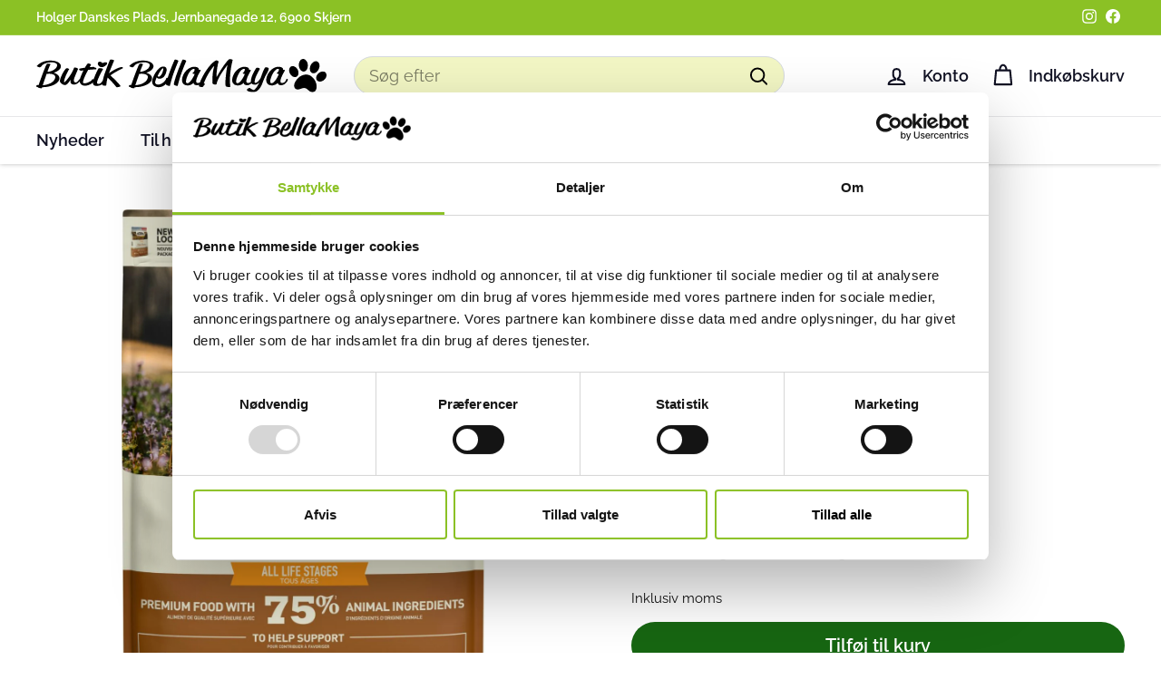

--- FILE ---
content_type: image/svg+xml
request_url: https://butik-bellamaya.dk/cdn/shop/files/bbm-logo-pos.svg?v=1696941729&width=320
body_size: 5254
content:
<?xml version="1.0" encoding="UTF-8"?><svg id="Layer_2" xmlns="http://www.w3.org/2000/svg" viewBox="0 0 655.39 74.18"><g id="Layer_1-2"><path d="m28.76,32.95c2.04.05,3.94.25,5.7.59,1.79.33,3.33.84,4.67,1.5,1.31.67,2.31,1.52,2.96,2.55.67,1.03.89,2.26.68,3.68-.56,3.23-2.08,6.09-4.56,8.56-2.5,2.47-5.76,4.46-9.8,5.97-4.04,1.52-8.63,2.48-13.81,2.86.55-1.66,1.17-3.48,1.85-5.47.68-1.98,1.39-4.06,2.16-6.25.75-2.18,1.53-4.41,2.33-6.69.8-2.28,1.61-4.55,2.38-6.8.92-.07,1.84-.15,2.75-.24.92-.07,1.81-.17,2.68-.28M3.61,63.44c.13.14.46.31,1,.53.51.22,1.16.45,1.88.67.74.22,1.49.41,2.24.57.77.15,1.46.22,2.07.24.51,0,.94-.07,1.29-.22.35-.15.57-.37.68-.67.04-.22.12-.48.2-.76.08-.27.18-.55.28-.81h1.14c3.74-.01,7.37-.3,10.89-.88,3.54-.58,6.86-1.43,9.96-2.52,3.09-1.09,5.87-2.4,8.29-3.93,2.44-1.52,4.41-3.23,5.93-5.13,1.52-1.9,2.47-3.94,2.85-6.13.31-2.04-.05-3.93-1.06-5.66-1.01-1.74-2.54-3.28-4.6-4.64-2.04-1.36-4.47-2.49-7.26-3.38,3.13-.98,5.84-2.13,8.12-3.47,2.3-1.35,4.13-2.84,5.5-4.46,1.34-1.62,2.19-3.33,2.48-5.16.3-1.86-.02-3.62-.95-5.3-.91-1.67-2.39-3.17-4.43-4.49-2.03-1.31-4.59-2.34-7.65-3.1-3.08-.77-6.62-1.15-10.64-1.17-3.57.01-6.8.32-9.7.9-2.9.6-5.51,1.35-7.78,2.28-2.27.92-4.25,1.91-5.92,2.95-1.67,1.04-3.04,2.02-4.13,2.95-1.08.93-1.9,1.69-2.43,2.28-.53.58-.79.88-.79.9.06.25.37.55.98.87.59.33,1.3.66,2.12.98.84.32,1.59.58,2.32.79.72.21,1.22.32,1.5.33.21-.01.56-.17,1.04-.46.48-.3,1-.64,1.55-1.05.56-.4,1.05-.78,1.49-1.13.45-.35.74-.58.89-.71.07-.07.06-.16-.05-.26-.12-.1-.21-.2-.33-.3-.1-.1-.12-.19-.05-.26.99-.84,2.17-1.69,3.51-2.52,1.37-.83,2.97-1.59,4.76-2.27,1.82-.69,3.88-1.24,6.2-1.65,2.32-.41,4.93-.62,7.82-.63,2.5,0,4.71.27,6.63.83,1.92.56,3.4,1.36,4.42,2.45,1.02,1.08,1.43,2.42,1.19,4-.36,2.14-1.34,4.1-2.98,5.9-1.61,1.78-3.76,3.35-6.44,4.68-2.68,1.34-5.77,2.39-9.29,3.17-.51-.04-1.03-.07-1.58-.1-.54-.04-1.07-.05-1.58-.05.93-2.47,1.81-4.78,2.67-6.94.84-2.17,1.62-4.08,2.35-5.75.7-1.66,1.33-2.99,1.87-3.97-1-.63-2.08-1.07-3.28-1.3-1.19-.25-2.31-.22-3.34.05-1.03.27-1.81.87-2.33,1.77-.39.66-.92,1.69-1.56,3.12-.65,1.43-1.4,3.15-2.22,5.17-.84,2.02-1.73,4.25-2.67,6.69-.96,2.44-1.94,4.99-2.94,7.67-1.02,2.66-2.02,5.37-3.01,8.09-1.01,2.73-1.97,5.4-2.9,8.01-.93,2.6-1.78,5.04-2.59,7.35-.86-.07-1.62-.15-2.32-.21-.67-.05-1.14-.09-1.39-.09-.4.46-.75.88-1.04,1.28-.31.38-.45.79-.46,1.21,0,.43.25.94.74,1.52.16.19.51.33,1.04.46.55.11,1.24.21,2.02.29-.07.07-.1.16-.14.26-.04.1-.05.19-.06.26Z" stroke-width="0"/><path d="m149.02,56.74c-.03.53.02.95.1,1.25.08.3.3.52.61.69.33.17.84.35,1.51.51.24.05.65.1,1.23.15.58.05,1.21.11,1.91.17.69.06,1.33.12,1.9.2.41.05.81-.11,1.21-.47.4-.36.65-.99.76-1.91.12-1.7.31-3.45.58-5.24.27-1.8.6-3.58.98-5.35.38-1.77.82-3.47,1.31-5.09,1.07.9,2.34,2.07,3.81,3.51,1.47,1.44,3.09,3.06,4.81,4.88,1.73,1.82,3.51,3.77,5.32,5.82,1.79,2.06,3.56,4.15,5.28,6.31.38.46.79.74,1.23.86.44.11.87.14,1.28.07.39-.06.74-.12,1.02-.19.96-.17,1.9-.36,2.82-.55.92-.19,1.76-.43,2.5-.72.5-.19.82-.48.96-.89.12-.41-.06-.93-.56-1.56-2-2.39-3.94-4.59-5.84-6.58-1.88-2.01-3.73-3.9-5.53-5.68-1.82-1.77-3.59-3.5-5.35-5.18-1.75-1.7-3.51-3.42-5.23-5.17,1.88-1.44,4.03-2.91,6.47-4.41,2.42-1.5,4.93-2.96,7.53-4.39,2.62-1.44,5.13-2.76,7.54-3.99,2.4-1.23,4.54-2.29,6.39-3.2.25-.47.3-.89.12-1.24-.19-.36-.52-.64-1-.84-.48-.2-1.03-.3-1.7-.3-1.65.02-3.53.36-5.59,1.03-2.06.66-4.21,1.52-6.45,2.59-2.22,1.07-4.39,2.22-6.53,3.45-2.13,1.24-4.09,2.43-5.89,3.59-1.8,1.17-3.29,2.17-4.49,3.02.31-.73.71-1.71,1.21-2.94.5-1.23,1.07-2.61,1.7-4.18.63-1.56,1.32-3.22,2.01-4.97.72-1.75,1.44-3.51,2.18-5.29.72-1.77,1.43-3.5,2.14-5.14.68-1.66,1.34-3.17,1.95-4.55.2-.4.33-.73.43-1.02.08-.29.05-.55-.1-.77-.15-.22-.52-.45-1.07-.67-.93-.37-1.96-.63-3.09-.81-1.13-.16-2.24-.24-3.34-.24-.19-.01-.44.04-.72.12-.3.09-.6.28-.89.57-.29.29-.55.73-.76,1.31-.66,1.77-1.44,3.77-2.33,6-.87,2.22-1.8,4.57-2.77,7.08-.99,2.5-1.97,5.06-2.96,7.66-.99,2.62-1.92,5.18-2.82,7.73-.88,2.54-1.67,4.97-2.35,7.29-.69,2.31-1.24,4.42-1.63,6.33-.09.46-.18.91-.26,1.34l-.08.21c-.38.92-.87,1.88-1.47,2.89-.6,1.02-1.34,1.97-2.18,2.85-.86.89-1.85,1.62-2.97,2.18-1.13.56-2.39.86-3.8.87-.93,0-1.67-.33-2.22-1.02-.54-.67-.71-1.7-.53-3.07.17-1.18.58-2.64,1.22-4.4.64-1.75,1.44-3.67,2.39-5.75.94-2.08,1.97-4.21,3.08-6.4,1.11-2.18,2.21-4.29,3.33-6.32,1.11-2.04,2.14-3.88,3.09-5.54.25-.51.17-.92-.29-1.26-.46-.33-1.1-.59-1.92-.79-.84-.21-1.69-.36-2.56-.46-.89-.1-1.62-.16-2.22-.2-.6-.02-.89-.04-.87-.04-.42-.01-.82.05-1.22.17-.4.14-.73.4-.98.79-.52.89-1.17,2.06-1.91,3.5-.76,1.44-1.55,3.04-2.43,4.82-.86,1.8-1.71,3.66-2.57,5.6-.87,1.96-1.67,3.89-2.41,5.81-.65,1.63-1.21,3.18-1.69,4.66-.23-.24-.5-.41-.8-.52-.5-.17-.96-.26-1.36-.26-.42.01-.63.02-.65.04-.29,1-1.07,2.03-2.3,3.1-1.24,1.08-2.74,2.07-4.52,2.99-1.78.93-3.64,1.67-5.58,2.26-1.93.57-3.76.87-5.47.88-1.19-.01-2.06-.28-2.58-.83-.54-.56-.72-1.31-.56-2.29.27-1.7.79-3.61,1.53-5.71.74-2.09,1.64-4.33,2.71-6.68,1.06-2.34,2.22-4.75,3.47-7.19,1.27-2.45,2.57-4.87,3.9-7.26,1.98-.2,3.99-.38,6-.56,2.02-.17,3.95-.31,5.85-.42,1.88-.11,3.59-.19,5.17-.21.72-.01,1.22-.14,1.46-.36.27-.24.4-.48.43-.76,0-.16-.12-.41-.37-.76-.25-.33-.54-.67-.86-.99-.33-.33-.57-.57-.76-.71-.31-.21-.61-.35-.9-.41-.28-.05-.55-.09-.8-.09-.26-.01-.48-.06-.7-.14-.2-.07-.36-.24-.49-.48-.18-.31-.52-.51-1.04-.6-.5-.09-1.12-.11-1.85-.07-.73.04-1.53.09-2.37.15-.69.04-1.49.1-2.4.17-.92.07-1.92.16-3.02.27l3.16-5.5c.09-.22-.11-.52-.61-.9-.51-.37-1.15-.74-1.96-1.12-.81-.36-1.63-.62-2.45-.79-.81-.16-1.49-.15-2.04.06-.45.21-1.03.74-1.73,1.59-.73.86-1.51,1.95-2.39,3.3-.86,1.34-1.79,2.86-2.74,4.56-1.95.25-3.8.51-5.53.78-1.73.27-3.21.53-4.45.79-1.24.26-2.09.51-2.56.73-.42.25-.59.62-.5,1.12.09.5.37,1.02.81,1.55.47.52,1.02.95,1.71,1.29.69.33,1.41.46,2.18.36l5.24-.74c-1.04,2.01-2.03,4.03-2.97,6.06-.96,2.04-1.82,4.02-2.58,5.92-.78,1.91-1.42,3.66-1.95,5.25-.36,1.11-.64,2.11-.84,2.99-.12-.03-.24-.06-.37-.08-.46-.07-.88-.1-1.24-.09,0,.01-.12.25-.36.71-.24.46-.6,1.03-1.05,1.71-.47.67-1.03,1.35-1.69,2.02-.66.68-1.4,1.25-2.23,1.71-.83.45-1.72.69-2.71.71-.96-.04-1.7-.27-2.26-.69-.56-.43-.96-.97-1.2-1.6-.26-.62-.41-1.25-.43-1.9-.05-.63-.02-1.17.05-1.61.17-.95.5-2.13.97-3.56.49-1.43,1.09-2.97,1.77-4.65.69-1.69,1.4-3.38,2.13-5.09.75-1.71,1.45-3.32,2.09-4.85.66-1.51,1.21-2.83,1.66-3.94.43-1.12.71-1.91.78-2.38.03-.43-.3-.87-1.01-1.29-.71-.43-1.62-.79-2.71-1.09-1.09-.29-2.21-.43-3.34-.45-.51,0-.96.06-1.34.2-.36.14-.61.36-.74.69-.54,1.6-1.29,3.42-2.29,5.49-.99,2.06-2.16,4.25-3.52,6.56-1.36,2.32-2.87,4.65-4.5,6.99-1.65,2.34-3.38,4.6-5.2,6.77-1.83,2.16-3.7,4.11-5.63,5.87l-1.53-.37c.52-3.09,1.35-6.27,2.52-9.53,1.15-3.26,2.55-6.53,4.15-9.79,1.63-3.27,3.37-6.44,5.25-9.53-.3-.35-.78-.68-1.42-.98-.63-.31-1.29-.56-2-.74-.71-.19-1.32-.28-1.83-.28-.61.01-1.31.37-2.12,1.05-.79.69-1.67,1.65-2.58,2.85-.91,1.2-1.84,2.58-2.79,4.13-.95,1.55-1.86,3.19-2.74,4.91-.88,1.72-1.69,3.46-2.45,5.19-.75,1.73-1.38,3.4-1.9,4.98-.52,1.57-.88,3-1.08,4.25-.17,1.28.07,2.52.73,3.72.66,1.19,1.59,2.27,2.76,3.23,1.19.97,2.47,1.72,3.86,2.29,1.39.57,2.71.85,3.99.87,1.04-.01,2.08-.3,3.07-.84,1-.56,1.95-1.26,2.85-2.16.9-.88,1.74-1.83,2.53-2.85.77-1.02,1.46-2.01,2.07-2.96.63-.97,1.12-1.8,1.54-2.49h.68c-.27,1.07-.41,2.21-.4,3.38.02,1.19.28,2.29.77,3.33.52,1.04,1.38,1.88,2.59,2.54,1.22.64,2.91.98,5.05,1,1.31-.01,2.6-.26,3.89-.73,1.31-.48,2.53-1.1,3.69-1.86,1.17-.77,2.21-1.59,3.13-2.45.69-.65,1.28-1.28,1.77-1.89.07.67.2,1.31.39,1.93.49,1.57,1.29,2.94,2.41,4.09,1.12,1.14,2.5,2.03,4.1,2.65,1.61.62,3.38.93,5.33.94,1.48-.01,3.07-.22,4.79-.64,1.7-.42,3.4-.99,5.11-1.72,1.69-.73,3.26-1.55,4.7-2.48,1.17-.75,2.16-1.54,3-2.36-.15,2.28.36,4.06,1.55,5.32,1.39,1.5,3.71,2.26,6.95,2.26,2.52-.01,4.77-.32,6.75-.93,1.95-.6,3.67-1.39,5.12-2.38.31-.21.62-.43.91-.65l-.06.54Z" stroke-width="0"/><path d="m237.82,32.95c2.04.05,3.94.25,5.7.59,1.78.33,3.33.84,4.67,1.5,1.31.67,2.31,1.52,2.96,2.55.67,1.03.89,2.26.68,3.68-.56,3.23-2.08,6.09-4.56,8.56-2.5,2.47-5.76,4.46-9.8,5.97-4.04,1.52-8.63,2.48-13.81,2.86.55-1.66,1.17-3.48,1.85-5.47.68-1.98,1.39-4.06,2.16-6.25.75-2.18,1.53-4.41,2.33-6.69.8-2.28,1.6-4.55,2.38-6.8.92-.07,1.84-.15,2.75-.24.92-.07,1.81-.17,2.68-.28m-25.16,30.49c.13.14.46.31.99.53.51.22,1.16.45,1.88.67.74.22,1.49.41,2.24.57.77.15,1.46.22,2.07.24.51,0,.94-.07,1.29-.22.35-.15.57-.37.68-.67.04-.22.12-.48.2-.76.08-.27.18-.55.28-.81h1.14c3.74-.01,7.37-.3,10.89-.88,3.54-.58,6.86-1.43,9.96-2.52,3.09-1.09,5.87-2.4,8.29-3.93,2.44-1.52,4.41-3.23,5.93-5.13,1.52-1.9,2.47-3.94,2.85-6.13.31-2.04-.05-3.93-1.06-5.66-1.01-1.74-2.54-3.28-4.6-4.64-2.04-1.36-4.47-2.49-7.27-3.38,3.13-.98,5.84-2.13,8.12-3.47,2.3-1.35,4.13-2.84,5.5-4.46,1.34-1.62,2.19-3.33,2.48-5.16.3-1.86-.02-3.62-.95-5.3-.91-1.67-2.39-3.17-4.43-4.49-2.03-1.31-4.59-2.34-7.65-3.1-3.08-.77-6.62-1.15-10.64-1.17-3.57.01-6.8.32-9.7.9-2.9.6-5.51,1.35-7.78,2.28-2.27.92-4.25,1.91-5.92,2.95-1.67,1.04-3.04,2.02-4.13,2.95-1.08.93-1.9,1.69-2.43,2.28-.53.58-.79.88-.79.9.05.25.37.55.98.87.59.33,1.3.66,2.12.98.84.32,1.59.58,2.32.79.72.21,1.22.32,1.5.33.21-.01.56-.17,1.04-.46.48-.3.99-.64,1.55-1.05.56-.4,1.05-.78,1.49-1.13.45-.35.74-.58.89-.71.07-.07.06-.16-.05-.26-.12-.1-.21-.2-.33-.3-.1-.1-.12-.19-.05-.26.99-.84,2.17-1.69,3.51-2.52,1.37-.83,2.97-1.59,4.76-2.27,1.82-.69,3.88-1.24,6.2-1.65,2.32-.41,4.93-.62,7.82-.63,2.5,0,4.71.27,6.63.83,1.92.56,3.4,1.36,4.42,2.45,1.02,1.08,1.43,2.42,1.19,4-.36,2.14-1.34,4.1-2.98,5.9-1.61,1.78-3.76,3.35-6.44,4.68-2.68,1.34-5.77,2.39-9.29,3.17-.51-.04-1.03-.07-1.58-.1-.54-.04-1.07-.05-1.58-.05.93-2.47,1.81-4.78,2.67-6.94.84-2.17,1.62-4.08,2.35-5.75.7-1.66,1.33-2.99,1.87-3.97-1-.63-2.08-1.07-3.28-1.3-1.19-.25-2.31-.22-3.34.05-1.03.27-1.81.87-2.33,1.77-.39.66-.92,1.69-1.56,3.12-.65,1.43-1.4,3.15-2.22,5.17-.84,2.02-1.73,4.25-2.67,6.69-.96,2.44-1.94,4.99-2.94,7.67-1.02,2.66-2.02,5.37-3.01,8.09-1.01,2.73-1.97,5.4-2.9,8.01-.93,2.6-1.78,5.04-2.59,7.35-.86-.07-1.63-.15-2.32-.21-.67-.05-1.14-.09-1.39-.09-.4.46-.75.88-1.04,1.28-.31.38-.45.79-.46,1.21,0,.43.25.94.74,1.52.16.19.52.33,1.04.46.55.11,1.24.21,2.02.29-.07.07-.1.16-.14.26-.04.1-.05.19-.06.26Z" stroke-width="0"/><path d="m274.12,37.78c.73-1.82,1.64-3.68,2.7-5.55,1.08-1.87,2.22-3.67,3.44-5.38,1.21-1.72,2.38-3.26,3.53-4.61.42-.51.8-.87,1.12-1.07.31-.19.58-.28.8-.27.19-.01.39.05.57.21.18.16.3.48.37.99.07.5.02,1.26-.14,2.29-.22,1.38-.58,2.79-1.06,4.21-.49,1.43-1.08,2.8-1.74,4.1-.67,1.31-1.39,2.49-2.18,3.53-.79,1.04-1.59,1.86-2.43,2.47-.82.61-1.64.92-2.44.93-.57-.01-1.02-.11-1.36-.29-.35-.19-.6-.4-.77-.64-.17-.25-.29-.46-.33-.64-.07-.17-.09-.27-.09-.28m18.95,19.33c.09.26.39.55.9.88.52.32,1.15.63,1.9.94.75.31,1.52.57,2.3.77.8.21,1.5.32,2.16.35.64.02,1.11-.09,1.42-.33.22-1,.46-2.01.73-3.01.26-1,.53-2.01.81-3.01,1.38-5.42,3-10.88,4.89-16.38,1.87-5.5,3.89-10.98,6.06-16.43,2.17-5.45,4.35-10.8,6.58-16.04.11-.35-.02-.71-.43-1.09-.41-.38-.98-.74-1.7-1.09-.72-.33-1.51-.62-2.33-.83-.82-.22-1.58-.33-2.28-.33-.3-.01-.63.02-1,.11-.36.09-.63.27-.81.56-1.01,2.13-2.1,4.54-3.22,7.19-1.15,2.65-2.3,5.47-3.48,8.42-1.2,2.95-2.34,5.94-3.47,8.97-1.15,3.02-2.22,5.99-3.23,8.87-.82,2.36-1.57,4.61-2.25,6.73-.39-.2-.83-.31-1.34-.32-.51.01-.91.09-1.15.21-.25.14-.4.26-.48.4-.06.12-.09.2-.09.21-.16,1-.61,2.12-1.34,3.36-.73,1.24-1.69,2.49-2.84,3.76-1.17,1.26-2.5,2.44-4,3.51-1.48,1.07-3.06,1.92-4.76,2.58-1.68.66-3.4.99-5.17,1-1.91-.01-3.43-.27-4.48-.81-1.07-.52-1.79-1.24-2.16-2.16-.34-.92-.44-1.96-.23-3.14.34-2.02.82-3.77,1.38-5.26.56-1.5,1.09-2.65,1.54-3.47.45-.82.71-1.23.73-1.24,0,.01.09.17.26.48.18.31.5.67.94,1.08.45.41,1.07.77,1.87,1.08.79.3,1.8.47,3.01.48,2.24-.02,4.27-.52,6.06-1.5,1.79-.98,3.35-2.31,4.68-4,1.32-1.7,2.42-3.62,3.28-5.79.86-2.17,1.48-4.45,1.86-6.85.26-1.71.2-3.14-.16-4.3-.36-1.17-.93-2.11-1.73-2.8-.8-.71-1.72-1.2-2.77-1.51-1.03-.31-2.1-.47-3.21-.46-1.67.02-3.4.51-5.15,1.47-1.76.95-3.49,2.27-5.22,3.94-1.71,1.66-3.34,3.56-4.9,5.69-1.56,2.13-2.96,4.38-4.23,6.73-1.27,2.35-2.35,4.71-3.22,7.05-.85,2.34-1.47,4.55-1.81,6.64-.36,2.33-.21,4.39.42,6.2.64,1.81,1.64,3.33,3.04,4.57,1.39,1.25,3.04,2.19,4.95,2.84,1.92.64,3.98.97,6.19.97,2.53-.02,4.86-.42,7-1.19,2.13-.77,4.04-1.8,5.75-3.07,1.47-1.1,2.78-2.3,3.9-3.6-.02.11-.04.21-.05.31-.12.74-.1,1.3.05,1.67Z" stroke-width="0"/><path d="m545.33,53.69c-.02.46.11.97.4,1.52.27.55.72,1.09,1.32,1.6.6.51,1.36.94,2.32,1.26.93.34,2.06.51,3.37.52,1.73-.01,3.35-.32,4.85-.9,1.5-.58,2.87-1.35,4.09-2.31,1.23-.95,2.29-1.98,3.19-3.09.9-1.1,1.62-2.19,2.17-3.25.53-1.07.87-2,1-2.8.07-.55-.03-.97-.31-1.25-.28-.29-.62-.48-1.04-.6-.42-.1-.79-.15-1.11-.16-.32-.01-.49-.01-.51,0-.37,1.13-.82,2.24-1.33,3.33-.52,1.09-1.17,2.09-1.92,2.99-.75.89-1.66,1.61-2.73,2.14-1.07.55-2.33.82-3.81.83-1.27-.01-2.22-.25-2.84-.72-.62-.48-.99-1.14-1.12-2.01-.13-.86-.1-1.85.1-3,.34-1.97.97-4.11,1.91-6.44.94-2.33,2.1-4.81,3.47-7.41,1.39-2.6,2.88-5.29,4.52-8.08.22-.42.16-.76-.16-1-.3-.25-.76-.43-1.33-.56-.59-.12-1.16-.22-1.72-.29-.56-.06-.97-.11-1.24-.16,0-.01.04-.1.1-.27.07-.17.11-.35.14-.55.09-.57-.02-1.16-.35-1.8-.35-.63-.92-1.23-1.74-1.8-.82-.56-1.9-1.02-3.25-1.36-1.35-.35-2.99-.53-4.92-.55-2.73.01-5.37.52-7.88,1.5-2.53.98-4.87,2.34-7.05,4.08-2.17,1.72-4.11,3.73-5.84,6-1.71,2.28-3.13,4.71-4.27,7.31-1.14,2.59-1.94,5.24-2.38,7.96-.47,3.04-.23,5.65.71,7.85.92,2.19,2.41,3.89,4.41,5.08,2.03,1.18,4.47,1.78,7.29,1.8,1.88-.02,3.65-.3,5.33-.83,1.68-.53,3.19-1.21,4.5-2.03,1.31-.83,2.34-1.69,3.1-2.57h.57Zm-16.89-6.02c.18-1.13.48-2.42.93-3.88.44-1.45.99-2.99,1.65-4.61.66-1.61,1.39-3.23,2.24-4.86.83-1.62,1.74-3.16,2.72-4.62.99-1.46,2.02-2.76,3.11-3.9,1.09-1.14,2.21-2.04,3.37-2.7,1.15-.66,2.32-.99,3.52-1,.7.01,1.19.17,1.44.48.27.31.39.66.4,1.04,0,.37-.02.68-.07.93-.23,1.34-.79,2.65-1.67,3.92-.88,1.25-2,2.43-3.39,3.52.37.3.82.55,1.38.76.53.21,1.1.37,1.64.51.55.12,1.01.22,1.38.28.37.06.56.09.57.09-.06.4-.28,1.05-.68,1.97-.38.92-.89,2.01-1.53,3.26-.65,1.24-1.38,2.55-2.21,3.94-.83,1.39-1.73,2.74-2.69,4.08-.97,1.33-1.96,2.53-2.99,3.62-1.03,1.08-2.04,1.95-3.07,2.59-1.03.64-2.02.98-2.98.99-.99.01-1.75-.2-2.27-.63-.54-.43-.86-1.12-1-2.06-.11-.94-.05-2.17.2-3.71Z" stroke-width="0"/><path d="m484.81,46.7c-.14.89-.22,1.82-.2,2.8,0,.44.04.87.11,1.29-.71.79-1.56,1.43-2.54,1.92-1.07.55-2.33.82-3.81.83-1.27-.01-2.22-.25-2.84-.72-.62-.48-.99-1.14-1.12-2.01-.13-.86-.1-1.85.1-3,.34-1.97.97-4.11,1.91-6.44.94-2.33,2.1-4.81,3.47-7.41,1.39-2.6,2.88-5.29,4.52-8.08.22-.42.16-.76-.16-1-.3-.25-.76-.43-1.33-.56-.59-.12-1.16-.22-1.72-.29-.56-.06-.97-.11-1.24-.16,0-.01.03-.1.1-.27.07-.17.11-.35.14-.55.09-.57-.02-1.16-.36-1.8-.35-.63-.92-1.23-1.74-1.8-.82-.56-1.9-1.02-3.25-1.36-1.35-.35-2.99-.53-4.92-.55-2.73.01-5.37.52-7.88,1.5-2.53.98-4.87,2.34-7.05,4.08-2.17,1.72-4.11,3.73-5.84,6-1.71,2.28-3.13,4.71-4.27,7.31-1.14,2.59-1.94,5.24-2.38,7.96-.47,3.04-.23,5.65.71,7.85.92,2.19,2.41,3.89,4.41,5.08,2.03,1.18,4.47,1.78,7.29,1.8,1.88-.02,3.65-.3,5.33-.83,1.68-.53,3.19-1.21,4.5-2.03,1.31-.83,2.34-1.69,3.1-2.57h.57c-.02.46.11.97.4,1.52.27.55.72,1.09,1.32,1.6.6.51,1.37.94,2.32,1.26.93.34,2.06.51,3.37.52,1.73-.01,3.35-.32,4.85-.9,1.5-.58,2.87-1.35,4.09-2.31.45-.35.88-.71,1.29-1.08.15.21.32.41.49.6.69.76,1.64,1.36,2.82,1.81,1.2.45,2.7.68,4.51.69,1.33-.01,2.54-.25,3.64-.71,1.11-.45,2.11-1.02,2.97-1.74.86-.71,2.57-2.43,3.18-3.21-.19.61-.9,2.06-1.31,3.02-.46.93-.91,1.82-1.27,2.54-1.05,2.11-2.22,4.05-3.5,5.85-1.28,1.78-2.6,3.31-3.95,4.57-1.36,1.27-1.51,1.13-2.81,1.67-.44-.12-1.03-.33-1.77-.64-.76-.3-1.54-.66-2.39-1.08-.82-.43-1.59-.9-2.3-1.39-.69-.49-1.21-1-1.54-1.52-1.33.02-2.48.2-3.47.55-.99.35-1.8.82-2.4,1.38-.61.56-.99,1.15-1.15,1.79-.16.63-.07,1.23.26,1.8.33.52.98,1.02,1.99,1.52.99.48,2.26.91,3.78,1.27,1.52.35,3.25.58,5.16.7,1.92.1,3.95.04,6.12-.2,2.09-.24,4.23-1.18,6.4-2.8,2.19-1.63,4.28-3.95,6.31-6.99,2.01-3.03,3.82-6.78,5.43-11.25.42-1.21.76-2.1,1.3-3.53.54-1.43,2.02-4.7,2.51-5.96.66-1.68,1.48-3.41,2.47-5.19.99-1.77,2-3.58,3.03-5.42,1.03-1.82,1.95-3.66,2.78-5.49.8-1.82,1.36-3.62,1.66-5.39.07-.56-.21-1.05-.84-1.5-.63-.45-1.48-.81-2.56-1.07-1.07-.27-2.25-.41-3.52-.41-.53.02-1.13.41-1.74,1.18-.64.77-1.28,1.8-1.94,3.07-.66,1.29-1.33,2.71-2,4.3-.65,1.57-1.29,3.17-1.91,4.81-.62,1.64-1.2,3.18-1.72,4.66-.52,1.46-.99,2.73-1.39,3.8-.4,1.07-.69,1.82-.92,2.27-.34.68-.83,1.49-1.47,2.4-.64.9-1.36,1.85-2.18,2.81-.84.95-1.68,1.86-2.59,2.69-.91.83-1.8,1.5-2.69,2.01-.88.52-1.7.78-2.46.79-.72-.01-1.22-.2-1.54-.56-.34-.36-.51-.83-.57-1.41-.04-.58,0-1.21.12-1.9.5-3,1.35-6.02,2.54-9.05,1.19-3.02,2.58-6.04,4.18-9.02,1.6-3,3.27-5.95,5.01-8.85,0-.64-.28-1.2-.85-1.65-.57-.46-1.27-.81-2.11-1.04-.82-.24-1.61-.36-2.35-.36-.7,0-1.3.05-1.83.16-.51.11-.84.29-1.01.51-1.83,2.74-3.55,5.56-5.16,8.5-1.63,2.92-3.02,5.9-4.2,8.92-1.17,3.02-2.02,6.04-2.52,9.05m-33.25.97c.18-1.13.48-2.42.93-3.88.44-1.45.99-2.99,1.65-4.61.66-1.61,1.39-3.23,2.24-4.86.83-1.62,1.74-3.16,2.72-4.62.99-1.46,2.02-2.76,3.11-3.9,1.09-1.14,2.21-2.04,3.37-2.7,1.15-.66,2.32-.99,3.52-1,.7.01,1.19.17,1.44.48.27.31.39.66.4,1.04,0,.37-.02.68-.07.93-.23,1.34-.79,2.65-1.67,3.92-.88,1.25-2,2.43-3.39,3.52.37.3.82.55,1.38.76.53.21,1.1.37,1.64.51.55.12,1.01.22,1.38.28.37.06.55.09.57.09-.06.4-.28,1.05-.68,1.97-.38.92-.89,2.01-1.53,3.26-.65,1.24-1.38,2.55-2.21,3.94-.83,1.39-1.73,2.74-2.68,4.08-.97,1.33-1.96,2.53-2.99,3.62-1.03,1.08-2.04,1.95-3.07,2.59-1.03.64-2.02.98-2.98.99-.99.01-1.75-.2-2.27-.63-.54-.43-.86-1.12-1-2.06-.11-.94-.05-2.17.2-3.71Z" stroke-width="0"/><path d="m406.9,39.64c-.04-.9-.03-2.14.03-3.72.08-1.57.2-3.38.38-5.4.19-2.03.42-4.16.71-6.41.29-2.26.61-4.5.99-6.73.38-2.24.8-4.36,1.27-6.36.47-2,.97-3.77,1.52-5.29-.56-.74-1.28-1.34-2.2-1.78-.91-.45-2-.74-3.29-.89-1.91.82-3.89,2.04-5.94,3.68-2.06,1.62-4.14,3.57-6.22,5.81-2.09,2.24-4.17,4.71-6.21,7.39-2.02,2.68-4.01,5.48-5.9,8.39-1.89,2.93-3.66,5.86-5.31,8.84-1.65,2.97-3.13,5.87-4.46,8.71-1.04,2.26-1.95,4.42-2.72,6.48-.21.13-.43.25-.65.36-1.07.55-2.33.82-3.81.83-1.27-.01-2.22-.25-2.84-.72-.62-.48-.99-1.14-1.12-2.01-.13-.86-.1-1.85.1-3,.34-1.97.97-4.11,1.91-6.44.94-2.33,2.1-4.81,3.47-7.41,1.39-2.6,2.88-5.29,4.52-8.08.22-.42.16-.76-.16-1-.3-.25-.76-.43-1.33-.56-.59-.12-1.16-.22-1.72-.29-.56-.06-.97-.11-1.24-.16,0-.01.03-.1.1-.27.07-.17.11-.35.14-.55.09-.57-.02-1.16-.36-1.8-.35-.63-.92-1.23-1.74-1.8-.82-.56-1.9-1.02-3.25-1.36-1.35-.35-2.99-.53-4.92-.55-2.73.01-5.37.52-7.88,1.5-2.53.98-4.87,2.34-7.04,4.08-2.17,1.72-4.11,3.73-5.84,6-1.71,2.28-3.13,4.71-4.27,7.31-1.14,2.59-1.94,5.24-2.38,7.96-.47,3.04-.23,5.65.71,7.85.92,2.19,2.41,3.89,4.41,5.08,2.03,1.18,4.47,1.78,7.29,1.8,1.88-.02,3.65-.3,5.33-.83,1.68-.53,3.19-1.21,4.5-2.03,1.31-.83,2.34-1.69,3.1-2.57h.57c-.02.46.11.97.4,1.52.27.55.72,1.09,1.32,1.6.6.51,1.36.94,2.32,1.26.93.34,2.06.51,3.37.52,1.73-.01,3.35-.32,4.85-.9.14-.06.29-.11.43-.17-.3,1.12-.54,2.17-.72,3.16.13.16.47.37,1,.63.55.26,1.18.53,1.96.79.75.26,1.54.47,2.35.62.81.15,1.54.2,2.2.12.65-.06,1.15-.29,1.47-.68.54-.67,1.11-1.35,1.73-2.05.6-.69,1.19-1.39,1.7-2.08.53-.69.92-1.38,1.2-2.04.16-.43.13-.71-.08-.82-.23-.12-.52-.19-.9-.19s-.69-.05-.98-.12c-.29-.09-.41-.3-.37-.66,1.3-3.51,2.76-6.92,4.36-10.24,1.61-3.31,3.28-6.44,5-9.41,1.71-2.97,3.42-5.69,5.1-8.15,1.69-2.47,3.26-4.6,4.73-6.41,1.47-1.82,2.76-3.24,3.83-4.24l.39.37c-.82,2.88-1.49,5.58-1.99,8.13-.52,2.54-.92,5.01-1.19,7.37-.29,2.38-.48,4.75-.59,7.1-.12,2.37-.18,4.8-.21,7.3-.02,2.49-.05,5.14-.07,7.94.14.67.54,1.23,1.19,1.69.67.45,1.45.79,2.38,1.02.91.24,1.84.35,2.77.35.28,0,.61,0,.97-.02.36-.02.71-.07,1.05-.17.36-.1.63-.25.82-.47.62-3.12,1.7-6.44,3.27-9.96,1.55-3.52,3.48-7.15,5.75-10.89,2.29-3.74,4.79-7.51,7.52-11.29,2.73-3.78,5.57-7.49,8.5-11.13-.47,2-.94,4.18-1.38,6.56-.44,2.38-.84,4.87-1.22,7.46-.38,2.58-.72,5.19-1.03,7.82-.31,2.63-.55,5.18-.76,7.66-.21,2.49-.36,4.82-.45,7-.08,2.17-.09,4.1-.04,5.79.05,1.69.19,3.05.4,4.08.22,1.02.53,1.64.92,1.82.92.41,1.93.71,3.04.9,1.12.21,2.17.32,3.19.35,1.02.04,1.84-.01,2.48-.11.64-.11.97-.26.97-.47-.52-4.21-.8-8.66-.84-13.37-.04-4.7.16-9.59.62-14.66.44-5.08,1.13-10.29,2.08-15.62.93-5.33,2.13-10.73,3.58-16.21-.26-.26-.66-.5-1.21-.71-.55-.21-1.17-.4-1.85-.55-.7-.15-1.36-.26-2.03-.33-.65-.09-1.21-.12-1.69-.12-.61.01-1.41.41-2.39,1.2-.96.78-2.06,1.87-3.29,3.27-1.25,1.39-2.55,3-3.96,4.83-1.39,1.82-2.83,3.79-4.3,5.89-1.46,2.09-2.92,4.25-4.37,6.44-1.44,2.21-2.83,4.36-4.15,6.49-1.33,2.13-2.56,4.15-3.68,6.05-1.12,1.9-2.1,3.59-2.9,5.08h-.8Zm-68.63,8.03c.18-1.13.48-2.42.93-3.88.44-1.45.99-2.99,1.65-4.61.66-1.61,1.39-3.23,2.24-4.86.83-1.62,1.74-3.16,2.72-4.62.99-1.46,2.02-2.76,3.11-3.9,1.09-1.14,2.21-2.04,3.37-2.7,1.15-.66,2.32-.99,3.52-1,.7.01,1.19.17,1.44.48.27.31.39.66.4,1.04,0,.37-.01.68-.07.93-.23,1.34-.79,2.65-1.67,3.92-.88,1.25-2,2.43-3.39,3.52.37.3.82.55,1.38.76.53.21,1.1.37,1.64.51.55.12,1.01.22,1.38.28.37.06.55.09.57.09-.06.4-.28,1.05-.68,1.97-.37.92-.89,2.01-1.53,3.26-.65,1.24-1.38,2.55-2.21,3.94-.83,1.39-1.73,2.74-2.68,4.08-.97,1.33-1.96,2.53-2.99,3.62-1.03,1.08-2.04,1.95-3.07,2.59-1.03.64-2.02.98-2.98.99-.99.01-1.75-.2-2.27-.63-.54-.43-.86-1.12-1-2.06-.11-.94-.05-2.17.2-3.71Z" stroke-width="0"/><path d="m310.7,57.11c.09.26.39.55.9.88.52.32,1.15.63,1.9.94.75.31,1.52.57,2.3.77.8.21,1.5.32,2.16.35.64.02,1.11-.09,1.42-.33.22-1,.46-2.01.73-3.01.26-1,.53-2.01.81-3.01,1.38-5.42,3-10.88,4.89-16.38,1.87-5.5,3.89-10.98,6.06-16.43,2.17-5.45,4.35-10.8,6.58-16.04.11-.35-.02-.71-.43-1.09-.41-.38-.98-.74-1.7-1.09-.72-.33-1.51-.62-2.33-.83-.82-.22-1.58-.33-2.28-.33-.3-.01-.63.02-1,.11-.36.09-.63.27-.81.56-1.01,2.13-2.1,4.54-3.22,7.19-1.15,2.65-2.3,5.47-3.48,8.42-1.2,2.95-2.34,5.94-3.47,8.97-1.15,3.02-2.22,5.99-3.23,8.87-1,2.89-1.9,5.59-2.69,8.12-.78,2.52-1.43,4.75-1.91,6.69-.21.81-.44,1.66-.7,2.57-.24.89-.43,1.71-.55,2.45-.12.74-.1,1.3.05,1.67" stroke-width="0"/><path d="m147.12,18.37c1.23.13,2.65-.06,4.27-.6,2.71-.92,5.04-2.46,6.96-4.65.86-1.06,1.42-1.97,1.62-2.74.39-1.72-.45-2.69-2.52-2.9-2.3-.23-5.03.37-8.23,1.81-1.12-1.83-2.77-2.86-4.9-3.07-2.94-.3-4.69.63-5.26,2.77-.41,1.54-.07,3.21,1,4.99,1.69,2.64,4.05,4.09,7.05,4.39" stroke-width="0"/><path d="m575.18,16.92c4.69-2.63,11.33.31,14.83,6.55,3.5,6.25,2.53,13.44-2.16,16.07-4.69,2.63-11.33-.31-14.83-6.55-3.5-6.25-2.53-13.44,2.16-16.07" fill-rule="evenodd" stroke-width="0"/><path d="m653.5,30.75c-3.52-4.06-10.76-3.56-16.17,1.12-5.41,4.69-6.95,11.78-3.43,15.84,3.52,4.06,10.76,3.56,16.17-1.12,5.41-4.69,6.95-11.78,3.43-15.84" fill-rule="evenodd" stroke-width="0"/><path d="m601.39.08c-5.53.83-9.27,7.76-8.36,15.48.92,7.72,6.15,13.31,11.68,12.48,5.53-.83,9.27-7.76,8.36-15.48-.92-7.72-6.15-13.31-11.68-12.48" fill-rule="evenodd" stroke-width="0"/><path d="m634.94,5.96c4.92,2.66,6.08,10.45,2.6,17.4-3.49,6.95-10.31,10.43-15.23,7.77-4.92-2.66-6.08-10.45-2.6-17.4,3.49-6.95,10.31-10.43,15.23-7.77" fill-rule="evenodd" stroke-width="0"/><path d="m611.98,34.98c9.02.88,20.02,11.56,21.06,24.89.94,12.11-8.52,19.78-18.97,9.54-6.31-6.19-10.79-5.22-18.36-2.37-11.92,4.49-17.05-5.63-10.81-16.24,7.48-12.72,18.05-16.7,27.07-15.81" fill-rule="evenodd" stroke-width="0"/></g></svg>

--- FILE ---
content_type: image/svg+xml
request_url: https://butik-bellamaya.dk/cdn/shop/files/bbm-logo-neg.svg?v=1696941729&width=320
body_size: 5310
content:
<?xml version="1.0" encoding="UTF-8"?><svg id="Layer_2" xmlns="http://www.w3.org/2000/svg" viewBox="0 0 655.39 74.18"><g id="Layer_1-2"><path d="m28.76,32.95c2.04.05,3.94.25,5.7.59,1.79.33,3.33.84,4.67,1.5,1.31.67,2.31,1.52,2.96,2.55.67,1.03.89,2.26.68,3.68-.56,3.23-2.08,6.09-4.56,8.56-2.5,2.47-5.76,4.46-9.8,5.97-4.04,1.52-8.63,2.48-13.81,2.86.55-1.66,1.17-3.48,1.85-5.47.68-1.98,1.39-4.06,2.16-6.25.75-2.18,1.53-4.41,2.33-6.69.8-2.28,1.61-4.55,2.38-6.8.92-.07,1.84-.15,2.75-.24.92-.07,1.81-.17,2.68-.28M3.61,63.44c.13.14.46.31,1,.53.51.22,1.16.45,1.88.67.74.22,1.49.41,2.24.57.77.15,1.46.22,2.07.24.51,0,.94-.07,1.29-.22.35-.15.57-.37.68-.67.04-.22.12-.48.2-.76.08-.27.18-.55.28-.81h1.14c3.74-.01,7.37-.3,10.89-.88,3.54-.58,6.86-1.43,9.96-2.52,3.09-1.09,5.87-2.4,8.29-3.93,2.44-1.52,4.41-3.23,5.93-5.13,1.52-1.9,2.47-3.94,2.85-6.13.31-2.04-.05-3.93-1.06-5.66-1.01-1.74-2.54-3.28-4.6-4.64-2.04-1.36-4.47-2.49-7.26-3.38,3.13-.98,5.84-2.13,8.12-3.47,2.3-1.35,4.13-2.84,5.5-4.46,1.34-1.62,2.19-3.33,2.48-5.16.3-1.86-.02-3.62-.95-5.3-.91-1.67-2.39-3.17-4.43-4.49-2.03-1.31-4.59-2.34-7.65-3.1-3.08-.77-6.62-1.15-10.64-1.17-3.57.01-6.8.32-9.7.9-2.9.6-5.51,1.35-7.78,2.28-2.27.92-4.25,1.91-5.92,2.95-1.67,1.04-3.04,2.02-4.13,2.95-1.08.93-1.9,1.69-2.43,2.28-.53.58-.79.88-.79.9.06.25.37.55.98.87.59.33,1.3.66,2.12.98.84.32,1.59.58,2.32.79.72.21,1.22.32,1.5.33.21-.01.56-.17,1.04-.46.48-.3,1-.64,1.55-1.05.56-.4,1.05-.78,1.49-1.13.45-.35.74-.58.89-.71.07-.07.06-.16-.05-.26-.12-.1-.21-.2-.33-.3-.1-.1-.12-.19-.05-.26.99-.84,2.17-1.69,3.51-2.52,1.37-.83,2.97-1.59,4.76-2.27,1.82-.69,3.88-1.24,6.2-1.65,2.32-.41,4.93-.62,7.82-.63,2.5,0,4.71.27,6.63.83,1.92.56,3.4,1.36,4.42,2.45,1.02,1.08,1.43,2.42,1.19,4-.36,2.14-1.34,4.1-2.98,5.9-1.61,1.78-3.76,3.35-6.44,4.68-2.68,1.34-5.77,2.39-9.29,3.17-.51-.04-1.03-.07-1.58-.1-.54-.04-1.07-.05-1.58-.05.93-2.47,1.81-4.78,2.67-6.94.84-2.17,1.62-4.08,2.35-5.75.7-1.66,1.33-2.99,1.87-3.97-1-.63-2.08-1.07-3.28-1.3-1.19-.25-2.31-.22-3.34.05-1.03.27-1.81.87-2.33,1.77-.39.66-.92,1.69-1.56,3.12-.65,1.43-1.4,3.15-2.22,5.17-.84,2.02-1.73,4.25-2.67,6.69-.96,2.44-1.94,4.99-2.94,7.67-1.02,2.66-2.02,5.37-3.01,8.09-1.01,2.73-1.97,5.4-2.9,8.01-.93,2.6-1.78,5.04-2.59,7.35-.86-.07-1.62-.15-2.32-.21-.67-.05-1.14-.09-1.39-.09-.4.46-.75.88-1.04,1.28-.31.38-.45.79-.46,1.21,0,.43.25.94.74,1.52.16.19.51.33,1.04.46.55.11,1.24.21,2.02.29-.07.07-.1.16-.14.26-.04.1-.05.19-.06.26Z" fill="#fff" stroke-width="0"/><path d="m149.02,56.74c-.03.53.02.95.1,1.25.08.3.3.52.61.69.33.17.84.35,1.51.51.24.05.65.1,1.23.15.58.05,1.21.11,1.91.17.69.06,1.33.12,1.9.2.41.05.81-.11,1.21-.47.4-.36.65-.99.76-1.91.12-1.7.31-3.45.58-5.24.27-1.8.6-3.58.98-5.35.38-1.77.82-3.47,1.31-5.09,1.07.9,2.34,2.07,3.81,3.51,1.47,1.44,3.09,3.06,4.81,4.88,1.73,1.82,3.51,3.77,5.32,5.82,1.79,2.06,3.56,4.15,5.28,6.31.38.46.79.74,1.23.86.44.11.87.14,1.28.07.39-.06.74-.12,1.02-.19.96-.17,1.9-.36,2.82-.55.92-.19,1.76-.43,2.5-.72.5-.19.82-.48.96-.89.12-.41-.06-.93-.56-1.56-2-2.39-3.94-4.59-5.84-6.58-1.88-2.01-3.73-3.9-5.53-5.68-1.82-1.77-3.59-3.5-5.35-5.18-1.75-1.7-3.51-3.42-5.23-5.17,1.88-1.44,4.03-2.91,6.47-4.41,2.42-1.5,4.93-2.96,7.53-4.39,2.62-1.44,5.13-2.76,7.54-3.99,2.4-1.23,4.54-2.29,6.39-3.2.25-.47.3-.89.12-1.24-.19-.36-.52-.64-1-.84-.48-.2-1.03-.3-1.7-.3-1.65.02-3.53.36-5.59,1.03-2.06.66-4.21,1.52-6.45,2.59-2.22,1.07-4.39,2.22-6.53,3.45-2.13,1.24-4.09,2.43-5.89,3.59-1.8,1.17-3.29,2.17-4.49,3.02.31-.73.71-1.71,1.21-2.94.5-1.23,1.07-2.61,1.7-4.18.63-1.56,1.32-3.22,2.01-4.97.72-1.75,1.44-3.51,2.18-5.29.72-1.77,1.43-3.5,2.14-5.14.68-1.66,1.34-3.17,1.95-4.55.2-.4.33-.73.43-1.02.08-.29.05-.55-.1-.77-.15-.22-.52-.45-1.07-.67-.93-.37-1.96-.63-3.09-.81-1.13-.16-2.24-.24-3.34-.24-.19-.01-.44.04-.72.12-.3.09-.6.28-.89.57-.29.29-.55.73-.76,1.31-.66,1.77-1.44,3.77-2.33,6-.87,2.22-1.8,4.57-2.77,7.08-.99,2.5-1.97,5.06-2.96,7.66-.99,2.62-1.92,5.18-2.82,7.73-.88,2.54-1.67,4.97-2.35,7.29-.69,2.31-1.24,4.42-1.63,6.33-.09.46-.18.91-.26,1.34l-.08.21c-.38.92-.87,1.88-1.47,2.89-.6,1.02-1.34,1.97-2.18,2.85-.86.89-1.85,1.62-2.97,2.18-1.13.56-2.39.86-3.8.87-.93,0-1.67-.33-2.22-1.02-.54-.67-.71-1.7-.53-3.07.17-1.18.58-2.64,1.22-4.4.64-1.75,1.44-3.67,2.39-5.75.94-2.08,1.97-4.21,3.08-6.4,1.11-2.18,2.21-4.29,3.33-6.32,1.11-2.04,2.14-3.88,3.09-5.54.25-.51.17-.92-.29-1.26-.46-.33-1.1-.59-1.92-.79-.84-.21-1.69-.36-2.56-.46-.89-.1-1.62-.16-2.22-.2-.6-.02-.89-.04-.87-.04-.42-.01-.82.05-1.22.17-.4.14-.73.4-.98.79-.52.89-1.17,2.06-1.91,3.5-.76,1.44-1.55,3.04-2.43,4.82-.86,1.8-1.71,3.66-2.57,5.6-.87,1.96-1.67,3.89-2.41,5.81-.65,1.63-1.21,3.18-1.69,4.66-.23-.24-.5-.41-.8-.52-.5-.17-.96-.26-1.36-.26-.42.01-.63.02-.65.04-.29,1-1.07,2.03-2.3,3.1-1.24,1.08-2.74,2.07-4.52,2.99-1.78.93-3.64,1.67-5.58,2.26-1.93.57-3.76.87-5.47.88-1.19-.01-2.06-.28-2.58-.83-.54-.56-.72-1.31-.56-2.29.27-1.7.79-3.61,1.53-5.71.74-2.09,1.64-4.33,2.71-6.68,1.06-2.34,2.22-4.75,3.47-7.19,1.27-2.45,2.57-4.87,3.9-7.26,1.98-.2,3.99-.38,6-.56,2.02-.17,3.95-.31,5.85-.42,1.88-.11,3.59-.19,5.17-.21.72-.01,1.22-.14,1.46-.36.27-.24.4-.48.43-.76,0-.16-.12-.41-.37-.76-.25-.33-.54-.67-.86-.99-.33-.33-.57-.57-.76-.71-.31-.21-.61-.35-.9-.41-.28-.05-.55-.09-.8-.09-.26-.01-.48-.06-.7-.14-.2-.07-.36-.24-.49-.48-.18-.31-.52-.51-1.04-.6-.5-.09-1.12-.11-1.85-.07-.73.04-1.53.09-2.37.15-.69.04-1.49.1-2.4.17-.92.07-1.92.16-3.02.27l3.16-5.5c.09-.22-.11-.52-.61-.9-.51-.37-1.15-.74-1.96-1.12-.81-.36-1.63-.62-2.45-.79-.81-.16-1.49-.15-2.04.06-.45.21-1.03.74-1.73,1.59-.73.86-1.51,1.95-2.39,3.3-.86,1.34-1.79,2.86-2.74,4.56-1.95.25-3.8.51-5.53.78-1.73.27-3.21.53-4.45.79-1.24.26-2.09.51-2.56.73-.42.25-.59.62-.5,1.12.09.5.37,1.02.81,1.55.47.52,1.02.95,1.71,1.29.69.33,1.41.46,2.18.36l5.24-.74c-1.04,2.01-2.03,4.03-2.97,6.06-.96,2.04-1.82,4.02-2.58,5.92-.78,1.91-1.42,3.66-1.95,5.25-.36,1.11-.64,2.11-.84,2.99-.12-.03-.24-.06-.37-.08-.46-.07-.88-.1-1.24-.09,0,.01-.12.25-.36.71-.24.46-.6,1.03-1.05,1.71-.47.67-1.03,1.35-1.69,2.02-.66.68-1.4,1.25-2.23,1.71-.83.45-1.72.69-2.71.71-.96-.04-1.7-.27-2.26-.69-.56-.43-.96-.97-1.2-1.6-.26-.62-.41-1.25-.43-1.9-.05-.63-.02-1.17.05-1.61.17-.95.5-2.13.97-3.56.49-1.43,1.09-2.97,1.77-4.65.69-1.69,1.4-3.38,2.13-5.09.75-1.71,1.45-3.32,2.09-4.85.66-1.51,1.21-2.83,1.66-3.94.43-1.12.71-1.91.78-2.38.03-.43-.3-.87-1.01-1.29-.71-.43-1.62-.79-2.71-1.09-1.09-.29-2.21-.43-3.34-.45-.51,0-.96.06-1.34.2-.36.14-.61.36-.74.69-.54,1.6-1.29,3.42-2.29,5.49-.99,2.06-2.16,4.25-3.52,6.56-1.36,2.32-2.87,4.65-4.5,6.99-1.65,2.34-3.38,4.6-5.2,6.77-1.83,2.16-3.7,4.11-5.63,5.87l-1.53-.37c.52-3.09,1.35-6.27,2.52-9.53,1.15-3.26,2.55-6.53,4.15-9.79,1.63-3.27,3.37-6.44,5.25-9.53-.3-.35-.78-.68-1.42-.98-.63-.31-1.29-.56-2-.74-.71-.19-1.32-.28-1.83-.28-.61.01-1.31.37-2.12,1.05-.79.69-1.67,1.65-2.58,2.85-.91,1.2-1.84,2.58-2.79,4.13-.95,1.55-1.86,3.19-2.74,4.91-.88,1.72-1.69,3.46-2.45,5.19-.75,1.73-1.38,3.4-1.9,4.98-.52,1.57-.88,3-1.08,4.25-.17,1.28.07,2.52.73,3.72.66,1.19,1.59,2.27,2.76,3.23,1.19.97,2.47,1.72,3.86,2.29,1.39.57,2.71.85,3.99.87,1.04-.01,2.08-.3,3.07-.84,1-.56,1.95-1.26,2.85-2.16.9-.88,1.74-1.83,2.53-2.85.77-1.02,1.46-2.01,2.07-2.96.63-.97,1.12-1.8,1.54-2.49h.68c-.27,1.07-.41,2.21-.4,3.38.02,1.19.28,2.29.77,3.33.52,1.04,1.38,1.88,2.59,2.54,1.22.64,2.91.98,5.05,1,1.31-.01,2.6-.26,3.89-.73,1.31-.48,2.53-1.1,3.69-1.86,1.17-.77,2.21-1.59,3.13-2.45.69-.65,1.28-1.28,1.77-1.89.07.67.2,1.31.39,1.93.49,1.57,1.29,2.94,2.41,4.09,1.12,1.14,2.5,2.03,4.1,2.65,1.61.62,3.38.93,5.33.94,1.48-.01,3.07-.22,4.79-.64,1.7-.42,3.4-.99,5.11-1.72,1.69-.73,3.26-1.55,4.7-2.48,1.17-.75,2.16-1.54,3-2.36-.15,2.28.36,4.06,1.55,5.32,1.39,1.5,3.71,2.26,6.95,2.26,2.52-.01,4.77-.32,6.75-.93,1.95-.6,3.67-1.39,5.12-2.38.31-.21.62-.43.91-.65l-.06.54Z" fill="#fff" stroke-width="0"/><path d="m237.82,32.95c2.04.05,3.94.25,5.7.59,1.78.33,3.33.84,4.67,1.5,1.31.67,2.31,1.52,2.96,2.55.67,1.03.89,2.26.68,3.68-.56,3.23-2.08,6.09-4.56,8.56-2.5,2.47-5.76,4.46-9.8,5.97-4.04,1.52-8.63,2.48-13.81,2.86.55-1.66,1.17-3.48,1.85-5.47.68-1.98,1.39-4.06,2.16-6.25.75-2.18,1.53-4.41,2.33-6.69.8-2.28,1.6-4.55,2.38-6.8.92-.07,1.84-.15,2.75-.24.92-.07,1.81-.17,2.68-.28m-25.16,30.49c.13.14.46.31.99.53.51.22,1.16.45,1.88.67.74.22,1.49.41,2.24.57.77.15,1.46.22,2.07.24.51,0,.94-.07,1.29-.22.35-.15.57-.37.68-.67.04-.22.12-.48.2-.76.08-.27.18-.55.28-.81h1.14c3.74-.01,7.37-.3,10.89-.88,3.54-.58,6.86-1.43,9.96-2.52,3.09-1.09,5.87-2.4,8.29-3.93,2.44-1.52,4.41-3.23,5.93-5.13,1.52-1.9,2.47-3.94,2.85-6.13.31-2.04-.05-3.93-1.06-5.66-1.01-1.74-2.54-3.28-4.6-4.64-2.04-1.36-4.47-2.49-7.27-3.38,3.13-.98,5.84-2.13,8.12-3.47,2.3-1.35,4.13-2.84,5.5-4.46,1.34-1.62,2.19-3.33,2.48-5.16.3-1.86-.02-3.62-.95-5.3-.91-1.67-2.39-3.17-4.43-4.49-2.03-1.31-4.59-2.34-7.65-3.1-3.08-.77-6.62-1.15-10.64-1.17-3.57.01-6.8.32-9.7.9-2.9.6-5.51,1.35-7.78,2.28-2.27.92-4.25,1.91-5.92,2.95-1.67,1.04-3.04,2.02-4.13,2.95-1.08.93-1.9,1.69-2.43,2.28-.53.58-.79.88-.79.9.05.25.37.55.98.87.59.33,1.3.66,2.12.98.84.32,1.59.58,2.32.79.72.21,1.22.32,1.5.33.21-.01.56-.17,1.04-.46.48-.3.99-.64,1.55-1.05.56-.4,1.05-.78,1.49-1.13.45-.35.74-.58.89-.71.07-.07.06-.16-.05-.26-.12-.1-.21-.2-.33-.3-.1-.1-.12-.19-.05-.26.99-.84,2.17-1.69,3.51-2.52,1.37-.83,2.97-1.59,4.76-2.27,1.82-.69,3.88-1.24,6.2-1.65,2.32-.41,4.93-.62,7.82-.63,2.5,0,4.71.27,6.63.83,1.92.56,3.4,1.36,4.42,2.45,1.02,1.08,1.43,2.42,1.19,4-.36,2.14-1.34,4.1-2.98,5.9-1.61,1.78-3.76,3.35-6.44,4.68-2.68,1.34-5.77,2.39-9.29,3.17-.51-.04-1.03-.07-1.58-.1-.54-.04-1.07-.05-1.58-.05.93-2.47,1.81-4.78,2.67-6.94.84-2.17,1.62-4.08,2.35-5.75.7-1.66,1.33-2.99,1.87-3.97-1-.63-2.08-1.07-3.28-1.3-1.19-.25-2.31-.22-3.34.05-1.03.27-1.81.87-2.33,1.77-.39.66-.92,1.69-1.56,3.12-.65,1.43-1.4,3.15-2.22,5.17-.84,2.02-1.73,4.25-2.67,6.69-.96,2.44-1.94,4.99-2.94,7.67-1.02,2.66-2.02,5.37-3.01,8.09-1.01,2.73-1.97,5.4-2.9,8.01-.93,2.6-1.78,5.04-2.59,7.35-.86-.07-1.63-.15-2.32-.21-.67-.05-1.14-.09-1.39-.09-.4.46-.75.88-1.04,1.28-.31.38-.45.79-.46,1.21,0,.43.25.94.74,1.52.16.19.52.33,1.04.46.55.11,1.24.21,2.02.29-.07.07-.1.16-.14.26-.04.1-.05.19-.06.26Z" fill="#fff" stroke-width="0"/><path d="m274.12,37.78c.73-1.82,1.64-3.68,2.7-5.55,1.08-1.87,2.22-3.67,3.44-5.38,1.21-1.72,2.38-3.26,3.53-4.61.42-.51.8-.87,1.12-1.07.31-.19.58-.28.8-.27.19-.01.39.05.57.21.18.16.3.48.37.99.07.5.02,1.26-.14,2.29-.22,1.38-.58,2.79-1.06,4.21-.49,1.43-1.08,2.8-1.74,4.1-.67,1.31-1.39,2.49-2.18,3.53-.79,1.04-1.59,1.86-2.43,2.47-.82.61-1.64.92-2.44.93-.57-.01-1.02-.11-1.36-.29-.35-.19-.6-.4-.77-.64-.17-.25-.29-.46-.33-.64-.07-.17-.09-.27-.09-.28m18.95,19.33c.09.26.39.55.9.88.52.32,1.15.63,1.9.94.75.31,1.52.57,2.3.77.8.21,1.5.32,2.16.35.64.02,1.11-.09,1.42-.33.22-1,.46-2.01.73-3.01.26-1,.53-2.01.81-3.01,1.38-5.42,3-10.88,4.89-16.38,1.87-5.5,3.89-10.98,6.06-16.43,2.17-5.45,4.35-10.8,6.58-16.04.11-.35-.02-.71-.43-1.09-.41-.38-.98-.74-1.7-1.09-.72-.33-1.51-.62-2.33-.83-.82-.22-1.58-.33-2.28-.33-.3-.01-.63.02-1,.11-.36.09-.63.27-.81.56-1.01,2.13-2.1,4.54-3.22,7.19-1.15,2.65-2.3,5.47-3.48,8.42-1.2,2.95-2.34,5.94-3.47,8.97-1.15,3.02-2.22,5.99-3.23,8.87-.82,2.36-1.57,4.61-2.25,6.73-.39-.2-.83-.31-1.34-.32-.51.01-.91.09-1.15.21-.25.14-.4.26-.48.4-.06.12-.09.2-.09.21-.16,1-.61,2.12-1.34,3.36-.73,1.24-1.69,2.49-2.84,3.76-1.17,1.26-2.5,2.44-4,3.51-1.48,1.07-3.06,1.92-4.76,2.58-1.68.66-3.4.99-5.17,1-1.91-.01-3.43-.27-4.48-.81-1.07-.52-1.79-1.24-2.16-2.16-.34-.92-.44-1.96-.23-3.14.34-2.02.82-3.77,1.38-5.26.56-1.5,1.09-2.65,1.54-3.47.45-.82.71-1.23.73-1.24,0,.01.09.17.26.48.18.31.5.67.94,1.08.45.41,1.07.77,1.87,1.08.79.3,1.8.47,3.01.48,2.24-.02,4.27-.52,6.06-1.5,1.79-.98,3.35-2.31,4.68-4,1.32-1.7,2.42-3.62,3.28-5.79.86-2.17,1.48-4.45,1.86-6.85.26-1.71.2-3.14-.16-4.3-.36-1.17-.93-2.11-1.73-2.8-.8-.71-1.72-1.2-2.77-1.51-1.03-.31-2.1-.47-3.21-.46-1.67.02-3.4.51-5.15,1.47-1.76.95-3.49,2.27-5.22,3.94-1.71,1.66-3.34,3.56-4.9,5.69-1.56,2.13-2.96,4.38-4.23,6.73-1.27,2.35-2.35,4.71-3.22,7.05-.85,2.34-1.47,4.55-1.81,6.64-.36,2.33-.21,4.39.42,6.2.64,1.81,1.64,3.33,3.04,4.57,1.39,1.25,3.04,2.19,4.95,2.84,1.92.64,3.98.97,6.19.97,2.53-.02,4.86-.42,7-1.19,2.13-.77,4.04-1.8,5.75-3.07,1.47-1.1,2.78-2.3,3.9-3.6-.02.11-.04.21-.05.31-.12.74-.1,1.3.05,1.67Z" fill="#fff" stroke-width="0"/><path d="m545.33,53.69c-.02.46.11.97.4,1.52.27.55.72,1.09,1.32,1.6.6.51,1.36.94,2.32,1.26.93.34,2.06.51,3.37.52,1.73-.01,3.35-.32,4.85-.9,1.5-.58,2.87-1.35,4.09-2.31,1.23-.95,2.29-1.98,3.19-3.09.9-1.1,1.62-2.19,2.17-3.25.53-1.07.87-2,1-2.8.07-.55-.03-.97-.31-1.25-.28-.29-.62-.48-1.04-.6-.42-.1-.79-.15-1.11-.16-.32-.01-.49-.01-.51,0-.37,1.13-.82,2.24-1.33,3.33-.52,1.09-1.17,2.09-1.92,2.99-.75.89-1.66,1.61-2.73,2.14-1.07.55-2.33.82-3.81.83-1.27-.01-2.22-.25-2.84-.72-.62-.48-.99-1.14-1.12-2.01-.13-.86-.1-1.85.1-3,.34-1.97.97-4.11,1.91-6.44.94-2.33,2.1-4.81,3.47-7.41,1.39-2.6,2.88-5.29,4.52-8.08.22-.42.16-.76-.16-1-.3-.25-.76-.43-1.33-.56-.59-.12-1.16-.22-1.72-.29-.56-.06-.97-.11-1.24-.16,0-.01.04-.1.1-.27.07-.17.11-.35.14-.55.09-.57-.02-1.16-.35-1.8-.35-.63-.92-1.23-1.74-1.8-.82-.56-1.9-1.02-3.25-1.36-1.35-.35-2.99-.53-4.92-.55-2.73.01-5.37.52-7.88,1.5-2.53.98-4.87,2.34-7.05,4.08-2.17,1.72-4.11,3.73-5.84,6-1.71,2.28-3.13,4.71-4.27,7.31-1.14,2.59-1.94,5.24-2.38,7.96-.47,3.04-.23,5.65.71,7.85.92,2.19,2.41,3.89,4.41,5.08,2.03,1.18,4.47,1.78,7.29,1.8,1.88-.02,3.65-.3,5.33-.83,1.68-.53,3.19-1.21,4.5-2.03,1.31-.83,2.34-1.69,3.1-2.57h.57Zm-16.89-6.02c.18-1.13.48-2.42.93-3.88.44-1.45.99-2.99,1.65-4.61.66-1.61,1.39-3.23,2.24-4.86.83-1.62,1.74-3.16,2.72-4.62.99-1.46,2.02-2.76,3.11-3.9,1.09-1.14,2.21-2.04,3.37-2.7,1.15-.66,2.32-.99,3.52-1,.7.01,1.19.17,1.44.48.27.31.39.66.4,1.04,0,.37-.02.68-.07.93-.23,1.34-.79,2.65-1.67,3.92-.88,1.25-2,2.43-3.39,3.52.37.3.82.55,1.38.76.53.21,1.1.37,1.64.51.55.12,1.01.22,1.38.28.37.06.56.09.57.09-.06.4-.28,1.05-.68,1.97-.38.92-.89,2.01-1.53,3.26-.65,1.24-1.38,2.55-2.21,3.94-.83,1.39-1.73,2.74-2.69,4.08-.97,1.33-1.96,2.53-2.99,3.62-1.03,1.08-2.04,1.95-3.07,2.59-1.03.64-2.02.98-2.98.99-.99.01-1.75-.2-2.27-.63-.54-.43-.86-1.12-1-2.06-.11-.94-.05-2.17.2-3.71Z" fill="#fff" stroke-width="0"/><path d="m484.81,46.7c-.14.89-.22,1.82-.2,2.8,0,.44.04.87.11,1.29-.71.79-1.56,1.43-2.54,1.92-1.07.55-2.33.82-3.81.83-1.27-.01-2.22-.25-2.84-.72-.62-.48-.99-1.14-1.12-2.01-.13-.86-.1-1.85.1-3,.34-1.97.97-4.11,1.91-6.44.94-2.33,2.1-4.81,3.47-7.41,1.39-2.6,2.88-5.29,4.52-8.08.22-.42.16-.76-.16-1-.3-.25-.76-.43-1.33-.56-.59-.12-1.16-.22-1.72-.29-.56-.06-.97-.11-1.24-.16,0-.01.03-.1.1-.27.07-.17.11-.35.14-.55.09-.57-.02-1.16-.36-1.8-.35-.63-.92-1.23-1.74-1.8-.82-.56-1.9-1.02-3.25-1.36-1.35-.35-2.99-.53-4.92-.55-2.73.01-5.37.52-7.88,1.5-2.53.98-4.87,2.34-7.05,4.08-2.17,1.72-4.11,3.73-5.84,6-1.71,2.28-3.13,4.71-4.27,7.31-1.14,2.59-1.94,5.24-2.38,7.96-.47,3.04-.23,5.65.71,7.85.92,2.19,2.41,3.89,4.41,5.08,2.03,1.18,4.47,1.78,7.29,1.8,1.88-.02,3.65-.3,5.33-.83,1.68-.53,3.19-1.21,4.5-2.03,1.31-.83,2.34-1.69,3.1-2.57h.57c-.02.46.11.97.4,1.52.27.55.72,1.09,1.32,1.6.6.51,1.37.94,2.32,1.26.93.34,2.06.51,3.37.52,1.73-.01,3.35-.32,4.85-.9,1.5-.58,2.87-1.35,4.09-2.31.45-.35.88-.71,1.29-1.08.15.21.32.41.49.6.69.76,1.64,1.36,2.82,1.81,1.2.45,2.7.68,4.51.69,1.33-.01,2.54-.25,3.64-.71,1.11-.45,2.11-1.02,2.97-1.74.86-.71,2.57-2.43,3.18-3.21-.19.61-.9,2.06-1.31,3.02-.46.93-.91,1.82-1.27,2.54-1.05,2.11-2.22,4.05-3.5,5.85-1.28,1.78-2.6,3.31-3.95,4.57-1.36,1.27-1.51,1.13-2.81,1.67-.44-.12-1.03-.33-1.77-.64-.76-.3-1.54-.66-2.39-1.08-.82-.43-1.59-.9-2.3-1.39-.69-.49-1.21-1-1.54-1.52-1.33.02-2.48.2-3.47.55-.99.35-1.8.82-2.4,1.38-.61.56-.99,1.15-1.15,1.79-.16.63-.07,1.23.26,1.8.33.52.98,1.02,1.99,1.52.99.48,2.26.91,3.78,1.27,1.52.35,3.25.58,5.16.7,1.92.1,3.95.04,6.12-.2,2.09-.24,4.23-1.18,6.4-2.8,2.19-1.63,4.28-3.95,6.31-6.99,2.01-3.03,3.82-6.78,5.43-11.25.42-1.21.76-2.1,1.3-3.53.54-1.43,2.02-4.7,2.51-5.96.66-1.68,1.48-3.41,2.47-5.19.99-1.77,2-3.58,3.03-5.42,1.03-1.82,1.95-3.66,2.78-5.49.8-1.82,1.36-3.62,1.66-5.39.07-.56-.21-1.05-.84-1.5-.63-.45-1.48-.81-2.56-1.07-1.07-.27-2.25-.41-3.52-.41-.53.02-1.13.41-1.74,1.18-.64.77-1.28,1.8-1.94,3.07-.66,1.29-1.33,2.71-2,4.3-.65,1.57-1.29,3.17-1.91,4.81-.62,1.64-1.2,3.18-1.72,4.66-.52,1.46-.99,2.73-1.39,3.8-.4,1.07-.69,1.82-.92,2.27-.34.68-.83,1.49-1.47,2.4-.64.9-1.36,1.85-2.18,2.81-.84.95-1.68,1.86-2.59,2.69-.91.83-1.8,1.5-2.69,2.01-.88.52-1.7.78-2.46.79-.72-.01-1.22-.2-1.54-.56-.34-.36-.51-.83-.57-1.41-.04-.58,0-1.21.12-1.9.5-3,1.35-6.02,2.54-9.05,1.19-3.02,2.58-6.04,4.18-9.02,1.6-3,3.27-5.95,5.01-8.85,0-.64-.28-1.2-.85-1.65-.57-.46-1.27-.81-2.11-1.04-.82-.24-1.61-.36-2.35-.36-.7,0-1.3.05-1.83.16-.51.11-.84.29-1.01.51-1.83,2.74-3.55,5.56-5.16,8.5-1.63,2.92-3.02,5.9-4.2,8.92-1.17,3.02-2.02,6.04-2.52,9.05m-33.25.97c.18-1.13.48-2.42.93-3.88.44-1.45.99-2.99,1.65-4.61.66-1.61,1.39-3.23,2.24-4.86.83-1.62,1.74-3.16,2.72-4.62.99-1.46,2.02-2.76,3.11-3.9,1.09-1.14,2.21-2.04,3.37-2.7,1.15-.66,2.32-.99,3.52-1,.7.01,1.19.17,1.44.48.27.31.39.66.4,1.04,0,.37-.02.68-.07.93-.23,1.34-.79,2.65-1.67,3.92-.88,1.25-2,2.43-3.39,3.52.37.3.82.55,1.38.76.53.21,1.1.37,1.64.51.55.12,1.01.22,1.38.28.37.06.55.09.57.09-.06.4-.28,1.05-.68,1.97-.38.92-.89,2.01-1.53,3.26-.65,1.24-1.38,2.55-2.21,3.94-.83,1.39-1.73,2.74-2.68,4.08-.97,1.33-1.96,2.53-2.99,3.62-1.03,1.08-2.04,1.95-3.07,2.59-1.03.64-2.02.98-2.98.99-.99.01-1.75-.2-2.27-.63-.54-.43-.86-1.12-1-2.06-.11-.94-.05-2.17.2-3.71Z" fill="#fff" stroke-width="0"/><path d="m406.9,39.64c-.04-.9-.03-2.14.03-3.72.08-1.57.2-3.38.38-5.4.19-2.03.42-4.16.71-6.41.29-2.26.61-4.5.99-6.73.38-2.24.8-4.36,1.27-6.36.47-2,.97-3.77,1.52-5.29-.56-.74-1.28-1.34-2.2-1.78-.91-.45-2-.74-3.29-.89-1.91.82-3.89,2.04-5.94,3.68-2.06,1.62-4.14,3.57-6.22,5.81-2.09,2.24-4.17,4.71-6.21,7.39-2.02,2.68-4.01,5.48-5.9,8.39-1.89,2.93-3.66,5.86-5.31,8.84-1.65,2.97-3.13,5.87-4.46,8.71-1.04,2.26-1.95,4.42-2.72,6.48-.21.13-.43.25-.65.36-1.07.55-2.33.82-3.81.83-1.27-.01-2.22-.25-2.84-.72-.62-.48-.99-1.14-1.12-2.01-.13-.86-.1-1.85.1-3,.34-1.97.97-4.11,1.91-6.44.94-2.33,2.1-4.81,3.47-7.41,1.39-2.6,2.88-5.29,4.52-8.08.22-.42.16-.76-.16-1-.3-.25-.76-.43-1.33-.56-.59-.12-1.16-.22-1.72-.29-.56-.06-.97-.11-1.24-.16,0-.01.03-.1.1-.27.07-.17.11-.35.14-.55.09-.57-.02-1.16-.36-1.8-.35-.63-.92-1.23-1.74-1.8-.82-.56-1.9-1.02-3.25-1.36-1.35-.35-2.99-.53-4.92-.55-2.73.01-5.37.52-7.88,1.5-2.53.98-4.87,2.34-7.04,4.08-2.17,1.72-4.11,3.73-5.84,6-1.71,2.28-3.13,4.71-4.27,7.31-1.14,2.59-1.94,5.24-2.38,7.96-.47,3.04-.23,5.65.71,7.85.92,2.19,2.41,3.89,4.41,5.08,2.03,1.18,4.47,1.78,7.29,1.8,1.88-.02,3.65-.3,5.33-.83,1.68-.53,3.19-1.21,4.5-2.03,1.31-.83,2.34-1.69,3.1-2.57h.57c-.02.46.11.97.4,1.52.27.55.72,1.09,1.32,1.6.6.51,1.36.94,2.32,1.26.93.34,2.06.51,3.37.52,1.73-.01,3.35-.32,4.85-.9.14-.06.29-.11.43-.17-.3,1.12-.54,2.17-.72,3.16.13.16.47.37,1,.63.55.26,1.18.53,1.96.79.75.26,1.54.47,2.35.62.81.15,1.54.2,2.2.12.65-.06,1.15-.29,1.47-.68.54-.67,1.11-1.35,1.73-2.05.6-.69,1.19-1.39,1.7-2.08.53-.69.92-1.38,1.2-2.04.16-.43.13-.71-.08-.82-.23-.12-.52-.19-.9-.19s-.69-.05-.98-.12c-.29-.09-.41-.3-.37-.66,1.3-3.51,2.76-6.92,4.36-10.24,1.61-3.31,3.28-6.44,5-9.41,1.71-2.97,3.42-5.69,5.1-8.15,1.69-2.47,3.26-4.6,4.73-6.41,1.47-1.82,2.76-3.24,3.83-4.24l.39.37c-.82,2.88-1.49,5.58-1.99,8.13-.52,2.54-.92,5.01-1.19,7.37-.29,2.38-.48,4.75-.59,7.1-.12,2.37-.18,4.8-.21,7.3-.02,2.49-.05,5.14-.07,7.94.14.67.54,1.23,1.19,1.69.67.45,1.45.79,2.38,1.02.91.24,1.84.35,2.77.35.28,0,.61,0,.97-.02.36-.02.71-.07,1.05-.17.36-.1.63-.25.82-.47.62-3.12,1.7-6.44,3.27-9.96,1.55-3.52,3.48-7.15,5.75-10.89,2.29-3.74,4.79-7.51,7.52-11.29,2.73-3.78,5.57-7.49,8.5-11.13-.47,2-.94,4.18-1.38,6.56-.44,2.38-.84,4.87-1.22,7.46-.38,2.58-.72,5.19-1.03,7.82-.31,2.63-.55,5.18-.76,7.66-.21,2.49-.36,4.82-.45,7-.08,2.17-.09,4.1-.04,5.79.05,1.69.19,3.05.4,4.08.22,1.02.53,1.64.92,1.82.92.41,1.93.71,3.04.9,1.12.21,2.17.32,3.19.35,1.02.04,1.84-.01,2.48-.11.64-.11.97-.26.97-.47-.52-4.21-.8-8.66-.84-13.37-.04-4.7.16-9.59.62-14.66.44-5.08,1.13-10.29,2.08-15.62.93-5.33,2.13-10.73,3.58-16.21-.26-.26-.66-.5-1.21-.71-.55-.21-1.17-.4-1.85-.55-.7-.15-1.36-.26-2.03-.33-.65-.09-1.21-.12-1.69-.12-.61.01-1.41.41-2.39,1.2-.96.78-2.06,1.87-3.29,3.27-1.25,1.39-2.55,3-3.96,4.83-1.39,1.82-2.83,3.79-4.3,5.89-1.46,2.09-2.92,4.25-4.37,6.44-1.44,2.21-2.83,4.36-4.15,6.49-1.33,2.13-2.56,4.15-3.68,6.05-1.12,1.9-2.1,3.59-2.9,5.08h-.8Zm-68.63,8.03c.18-1.13.48-2.42.93-3.88.44-1.45.99-2.99,1.65-4.61.66-1.61,1.39-3.23,2.24-4.86.83-1.62,1.74-3.16,2.72-4.62.99-1.46,2.02-2.76,3.11-3.9,1.09-1.14,2.21-2.04,3.37-2.7,1.15-.66,2.32-.99,3.52-1,.7.01,1.19.17,1.44.48.27.31.39.66.4,1.04,0,.37-.01.68-.07.93-.23,1.34-.79,2.65-1.67,3.92-.88,1.25-2,2.43-3.39,3.52.37.3.82.55,1.38.76.53.21,1.1.37,1.64.51.55.12,1.01.22,1.38.28.37.06.55.09.57.09-.06.4-.28,1.05-.68,1.97-.37.92-.89,2.01-1.53,3.26-.65,1.24-1.38,2.55-2.21,3.94-.83,1.39-1.73,2.74-2.68,4.08-.97,1.33-1.96,2.53-2.99,3.62-1.03,1.08-2.04,1.95-3.07,2.59-1.03.64-2.02.98-2.98.99-.99.01-1.75-.2-2.27-.63-.54-.43-.86-1.12-1-2.06-.11-.94-.05-2.17.2-3.71Z" fill="#fff" stroke-width="0"/><path d="m310.7,57.11c.09.26.39.55.9.88.52.32,1.15.63,1.9.94.75.31,1.52.57,2.3.77.8.21,1.5.32,2.16.35.64.02,1.11-.09,1.42-.33.22-1,.46-2.01.73-3.01.26-1,.53-2.01.81-3.01,1.38-5.42,3-10.88,4.89-16.38,1.87-5.5,3.89-10.98,6.06-16.43,2.17-5.45,4.35-10.8,6.58-16.04.11-.35-.02-.71-.43-1.09-.41-.38-.98-.74-1.7-1.09-.72-.33-1.51-.62-2.33-.83-.82-.22-1.58-.33-2.28-.33-.3-.01-.63.02-1,.11-.36.09-.63.27-.81.56-1.01,2.13-2.1,4.54-3.22,7.19-1.15,2.65-2.3,5.47-3.48,8.42-1.2,2.95-2.34,5.94-3.47,8.97-1.15,3.02-2.22,5.99-3.23,8.87-1,2.89-1.9,5.59-2.69,8.12-.78,2.52-1.43,4.75-1.91,6.69-.21.81-.44,1.66-.7,2.57-.24.89-.43,1.71-.55,2.45-.12.74-.1,1.3.05,1.67" fill="#fff" stroke-width="0"/><path d="m147.12,18.37c1.23.13,2.65-.06,4.27-.6,2.71-.92,5.04-2.46,6.96-4.65.86-1.06,1.42-1.97,1.62-2.74.39-1.72-.45-2.69-2.52-2.9-2.3-.23-5.03.37-8.23,1.81-1.12-1.83-2.77-2.86-4.9-3.07-2.94-.3-4.69.63-5.26,2.77-.41,1.54-.07,3.21,1,4.99,1.69,2.64,4.05,4.09,7.05,4.39" fill="#fff" stroke-width="0"/><path d="m575.18,16.92c4.69-2.63,11.33.31,14.83,6.55,3.5,6.25,2.53,13.44-2.16,16.07-4.69,2.63-11.33-.31-14.83-6.55-3.5-6.25-2.53-13.44,2.16-16.07" fill="#fff" fill-rule="evenodd" stroke-width="0"/><path d="m653.5,30.75c-3.52-4.06-10.76-3.56-16.17,1.12-5.41,4.69-6.95,11.78-3.43,15.84,3.52,4.06,10.76,3.56,16.17-1.12,5.41-4.69,6.95-11.78,3.43-15.84" fill="#fff" fill-rule="evenodd" stroke-width="0"/><path d="m601.39.08c-5.53.83-9.27,7.76-8.36,15.48.92,7.72,6.15,13.31,11.68,12.48,5.53-.83,9.27-7.76,8.36-15.48-.92-7.72-6.15-13.31-11.68-12.48" fill="#fff" fill-rule="evenodd" stroke-width="0"/><path d="m634.94,5.96c4.92,2.66,6.08,10.45,2.6,17.4-3.49,6.95-10.31,10.43-15.23,7.77-4.92-2.66-6.08-10.45-2.6-17.4,3.49-6.95,10.31-10.43,15.23-7.77" fill="#fff" fill-rule="evenodd" stroke-width="0"/><path d="m611.98,34.98c9.02.88,20.02,11.56,21.06,24.89.94,12.11-8.52,19.78-18.97,9.54-6.31-6.19-10.79-5.22-18.36-2.37-11.92,4.49-17.05-5.63-10.81-16.24,7.48-12.72,18.05-16.7,27.07-15.81" fill="#fff" fill-rule="evenodd" stroke-width="0"/></g></svg>

--- FILE ---
content_type: image/svg+xml
request_url: https://butik-bellamaya.dk/cdn/shop/files/bbm-logo-pos.svg?v=1696941729&width=200
body_size: 4943
content:
<?xml version="1.0" encoding="UTF-8"?><svg id="Layer_2" xmlns="http://www.w3.org/2000/svg" viewBox="0 0 655.39 74.18"><g id="Layer_1-2"><path d="m28.76,32.95c2.04.05,3.94.25,5.7.59,1.79.33,3.33.84,4.67,1.5,1.31.67,2.31,1.52,2.96,2.55.67,1.03.89,2.26.68,3.68-.56,3.23-2.08,6.09-4.56,8.56-2.5,2.47-5.76,4.46-9.8,5.97-4.04,1.52-8.63,2.48-13.81,2.86.55-1.66,1.17-3.48,1.85-5.47.68-1.98,1.39-4.06,2.16-6.25.75-2.18,1.53-4.41,2.33-6.69.8-2.28,1.61-4.55,2.38-6.8.92-.07,1.84-.15,2.75-.24.92-.07,1.81-.17,2.68-.28M3.61,63.44c.13.14.46.31,1,.53.51.22,1.16.45,1.88.67.74.22,1.49.41,2.24.57.77.15,1.46.22,2.07.24.51,0,.94-.07,1.29-.22.35-.15.57-.37.68-.67.04-.22.12-.48.2-.76.08-.27.18-.55.28-.81h1.14c3.74-.01,7.37-.3,10.89-.88,3.54-.58,6.86-1.43,9.96-2.52,3.09-1.09,5.87-2.4,8.29-3.93,2.44-1.52,4.41-3.23,5.93-5.13,1.52-1.9,2.47-3.94,2.85-6.13.31-2.04-.05-3.93-1.06-5.66-1.01-1.74-2.54-3.28-4.6-4.64-2.04-1.36-4.47-2.49-7.26-3.38,3.13-.98,5.84-2.13,8.12-3.47,2.3-1.35,4.13-2.84,5.5-4.46,1.34-1.62,2.19-3.33,2.48-5.16.3-1.86-.02-3.62-.95-5.3-.91-1.67-2.39-3.17-4.43-4.49-2.03-1.31-4.59-2.34-7.65-3.1-3.08-.77-6.62-1.15-10.64-1.17-3.57.01-6.8.32-9.7.9-2.9.6-5.51,1.35-7.78,2.28-2.27.92-4.25,1.91-5.92,2.95-1.67,1.04-3.04,2.02-4.13,2.95-1.08.93-1.9,1.69-2.43,2.28-.53.58-.79.88-.79.9.06.25.37.55.98.87.59.33,1.3.66,2.12.98.84.32,1.59.58,2.32.79.72.21,1.22.32,1.5.33.21-.01.56-.17,1.04-.46.48-.3,1-.64,1.55-1.05.56-.4,1.05-.78,1.49-1.13.45-.35.74-.58.89-.71.07-.07.06-.16-.05-.26-.12-.1-.21-.2-.33-.3-.1-.1-.12-.19-.05-.26.99-.84,2.17-1.69,3.51-2.52,1.37-.83,2.97-1.59,4.76-2.27,1.82-.69,3.88-1.24,6.2-1.65,2.32-.41,4.93-.62,7.82-.63,2.5,0,4.71.27,6.63.83,1.92.56,3.4,1.36,4.42,2.45,1.02,1.08,1.43,2.42,1.19,4-.36,2.14-1.34,4.1-2.98,5.9-1.61,1.78-3.76,3.35-6.44,4.68-2.68,1.34-5.77,2.39-9.29,3.17-.51-.04-1.03-.07-1.58-.1-.54-.04-1.07-.05-1.58-.05.93-2.47,1.81-4.78,2.67-6.94.84-2.17,1.62-4.08,2.35-5.75.7-1.66,1.33-2.99,1.87-3.97-1-.63-2.08-1.07-3.28-1.3-1.19-.25-2.31-.22-3.34.05-1.03.27-1.81.87-2.33,1.77-.39.66-.92,1.69-1.56,3.12-.65,1.43-1.4,3.15-2.22,5.17-.84,2.02-1.73,4.25-2.67,6.69-.96,2.44-1.94,4.99-2.94,7.67-1.02,2.66-2.02,5.37-3.01,8.09-1.01,2.73-1.97,5.4-2.9,8.01-.93,2.6-1.78,5.04-2.59,7.35-.86-.07-1.62-.15-2.32-.21-.67-.05-1.14-.09-1.39-.09-.4.46-.75.88-1.04,1.28-.31.38-.45.79-.46,1.21,0,.43.25.94.74,1.52.16.19.51.33,1.04.46.55.11,1.24.21,2.02.29-.07.07-.1.16-.14.26-.04.1-.05.19-.06.26Z" stroke-width="0"/><path d="m149.02,56.74c-.03.53.02.95.1,1.25.08.3.3.52.61.69.33.17.84.35,1.51.51.24.05.65.1,1.23.15.58.05,1.21.11,1.91.17.69.06,1.33.12,1.9.2.41.05.81-.11,1.21-.47.4-.36.65-.99.76-1.91.12-1.7.31-3.45.58-5.24.27-1.8.6-3.58.98-5.35.38-1.77.82-3.47,1.31-5.09,1.07.9,2.34,2.07,3.81,3.51,1.47,1.44,3.09,3.06,4.81,4.88,1.73,1.82,3.51,3.77,5.32,5.82,1.79,2.06,3.56,4.15,5.28,6.31.38.46.79.74,1.23.86.44.11.87.14,1.28.07.39-.06.74-.12,1.02-.19.96-.17,1.9-.36,2.82-.55.92-.19,1.76-.43,2.5-.72.5-.19.82-.48.96-.89.12-.41-.06-.93-.56-1.56-2-2.39-3.94-4.59-5.84-6.58-1.88-2.01-3.73-3.9-5.53-5.68-1.82-1.77-3.59-3.5-5.35-5.18-1.75-1.7-3.51-3.42-5.23-5.17,1.88-1.44,4.03-2.91,6.47-4.41,2.42-1.5,4.93-2.96,7.53-4.39,2.62-1.44,5.13-2.76,7.54-3.99,2.4-1.23,4.54-2.29,6.39-3.2.25-.47.3-.89.12-1.24-.19-.36-.52-.64-1-.84-.48-.2-1.03-.3-1.7-.3-1.65.02-3.53.36-5.59,1.03-2.06.66-4.21,1.52-6.45,2.59-2.22,1.07-4.39,2.22-6.53,3.45-2.13,1.24-4.09,2.43-5.89,3.59-1.8,1.17-3.29,2.17-4.49,3.02.31-.73.71-1.71,1.21-2.94.5-1.23,1.07-2.61,1.7-4.18.63-1.56,1.32-3.22,2.01-4.97.72-1.75,1.44-3.51,2.18-5.29.72-1.77,1.43-3.5,2.14-5.14.68-1.66,1.34-3.17,1.95-4.55.2-.4.33-.73.43-1.02.08-.29.05-.55-.1-.77-.15-.22-.52-.45-1.07-.67-.93-.37-1.96-.63-3.09-.81-1.13-.16-2.24-.24-3.34-.24-.19-.01-.44.04-.72.12-.3.09-.6.28-.89.57-.29.29-.55.73-.76,1.31-.66,1.77-1.44,3.77-2.33,6-.87,2.22-1.8,4.57-2.77,7.08-.99,2.5-1.97,5.06-2.96,7.66-.99,2.62-1.92,5.18-2.82,7.73-.88,2.54-1.67,4.97-2.35,7.29-.69,2.31-1.24,4.42-1.63,6.33-.09.46-.18.91-.26,1.34l-.08.21c-.38.92-.87,1.88-1.47,2.89-.6,1.02-1.34,1.97-2.18,2.85-.86.89-1.85,1.62-2.97,2.18-1.13.56-2.39.86-3.8.87-.93,0-1.67-.33-2.22-1.02-.54-.67-.71-1.7-.53-3.07.17-1.18.58-2.64,1.22-4.4.64-1.75,1.44-3.67,2.39-5.75.94-2.08,1.97-4.21,3.08-6.4,1.11-2.18,2.21-4.29,3.33-6.32,1.11-2.04,2.14-3.88,3.09-5.54.25-.51.17-.92-.29-1.26-.46-.33-1.1-.59-1.92-.79-.84-.21-1.69-.36-2.56-.46-.89-.1-1.62-.16-2.22-.2-.6-.02-.89-.04-.87-.04-.42-.01-.82.05-1.22.17-.4.14-.73.4-.98.79-.52.89-1.17,2.06-1.91,3.5-.76,1.44-1.55,3.04-2.43,4.82-.86,1.8-1.71,3.66-2.57,5.6-.87,1.96-1.67,3.89-2.41,5.81-.65,1.63-1.21,3.18-1.69,4.66-.23-.24-.5-.41-.8-.52-.5-.17-.96-.26-1.36-.26-.42.01-.63.02-.65.04-.29,1-1.07,2.03-2.3,3.1-1.24,1.08-2.74,2.07-4.52,2.99-1.78.93-3.64,1.67-5.58,2.26-1.93.57-3.76.87-5.47.88-1.19-.01-2.06-.28-2.58-.83-.54-.56-.72-1.31-.56-2.29.27-1.7.79-3.61,1.53-5.71.74-2.09,1.64-4.33,2.71-6.68,1.06-2.34,2.22-4.75,3.47-7.19,1.27-2.45,2.57-4.87,3.9-7.26,1.98-.2,3.99-.38,6-.56,2.02-.17,3.95-.31,5.85-.42,1.88-.11,3.59-.19,5.17-.21.72-.01,1.22-.14,1.46-.36.27-.24.4-.48.43-.76,0-.16-.12-.41-.37-.76-.25-.33-.54-.67-.86-.99-.33-.33-.57-.57-.76-.71-.31-.21-.61-.35-.9-.41-.28-.05-.55-.09-.8-.09-.26-.01-.48-.06-.7-.14-.2-.07-.36-.24-.49-.48-.18-.31-.52-.51-1.04-.6-.5-.09-1.12-.11-1.85-.07-.73.04-1.53.09-2.37.15-.69.04-1.49.1-2.4.17-.92.07-1.92.16-3.02.27l3.16-5.5c.09-.22-.11-.52-.61-.9-.51-.37-1.15-.74-1.96-1.12-.81-.36-1.63-.62-2.45-.79-.81-.16-1.49-.15-2.04.06-.45.21-1.03.74-1.73,1.59-.73.86-1.51,1.95-2.39,3.3-.86,1.34-1.79,2.86-2.74,4.56-1.95.25-3.8.51-5.53.78-1.73.27-3.21.53-4.45.79-1.24.26-2.09.51-2.56.73-.42.25-.59.62-.5,1.12.09.5.37,1.02.81,1.55.47.52,1.02.95,1.71,1.29.69.33,1.41.46,2.18.36l5.24-.74c-1.04,2.01-2.03,4.03-2.97,6.06-.96,2.04-1.82,4.02-2.58,5.92-.78,1.91-1.42,3.66-1.95,5.25-.36,1.11-.64,2.11-.84,2.99-.12-.03-.24-.06-.37-.08-.46-.07-.88-.1-1.24-.09,0,.01-.12.25-.36.71-.24.46-.6,1.03-1.05,1.71-.47.67-1.03,1.35-1.69,2.02-.66.68-1.4,1.25-2.23,1.71-.83.45-1.72.69-2.71.71-.96-.04-1.7-.27-2.26-.69-.56-.43-.96-.97-1.2-1.6-.26-.62-.41-1.25-.43-1.9-.05-.63-.02-1.17.05-1.61.17-.95.5-2.13.97-3.56.49-1.43,1.09-2.97,1.77-4.65.69-1.69,1.4-3.38,2.13-5.09.75-1.71,1.45-3.32,2.09-4.85.66-1.51,1.21-2.83,1.66-3.94.43-1.12.71-1.91.78-2.38.03-.43-.3-.87-1.01-1.29-.71-.43-1.62-.79-2.71-1.09-1.09-.29-2.21-.43-3.34-.45-.51,0-.96.06-1.34.2-.36.14-.61.36-.74.69-.54,1.6-1.29,3.42-2.29,5.49-.99,2.06-2.16,4.25-3.52,6.56-1.36,2.32-2.87,4.65-4.5,6.99-1.65,2.34-3.38,4.6-5.2,6.77-1.83,2.16-3.7,4.11-5.63,5.87l-1.53-.37c.52-3.09,1.35-6.27,2.52-9.53,1.15-3.26,2.55-6.53,4.15-9.79,1.63-3.27,3.37-6.44,5.25-9.53-.3-.35-.78-.68-1.42-.98-.63-.31-1.29-.56-2-.74-.71-.19-1.32-.28-1.83-.28-.61.01-1.31.37-2.12,1.05-.79.69-1.67,1.65-2.58,2.85-.91,1.2-1.84,2.58-2.79,4.13-.95,1.55-1.86,3.19-2.74,4.91-.88,1.72-1.69,3.46-2.45,5.19-.75,1.73-1.38,3.4-1.9,4.98-.52,1.57-.88,3-1.08,4.25-.17,1.28.07,2.52.73,3.72.66,1.19,1.59,2.27,2.76,3.23,1.19.97,2.47,1.72,3.86,2.29,1.39.57,2.71.85,3.99.87,1.04-.01,2.08-.3,3.07-.84,1-.56,1.95-1.26,2.85-2.16.9-.88,1.74-1.83,2.53-2.85.77-1.02,1.46-2.01,2.07-2.96.63-.97,1.12-1.8,1.54-2.49h.68c-.27,1.07-.41,2.21-.4,3.38.02,1.19.28,2.29.77,3.33.52,1.04,1.38,1.88,2.59,2.54,1.22.64,2.91.98,5.05,1,1.31-.01,2.6-.26,3.89-.73,1.31-.48,2.53-1.1,3.69-1.86,1.17-.77,2.21-1.59,3.13-2.45.69-.65,1.28-1.28,1.77-1.89.07.67.2,1.31.39,1.93.49,1.57,1.29,2.94,2.41,4.09,1.12,1.14,2.5,2.03,4.1,2.65,1.61.62,3.38.93,5.33.94,1.48-.01,3.07-.22,4.79-.64,1.7-.42,3.4-.99,5.11-1.72,1.69-.73,3.26-1.55,4.7-2.48,1.17-.75,2.16-1.54,3-2.36-.15,2.28.36,4.06,1.55,5.32,1.39,1.5,3.71,2.26,6.95,2.26,2.52-.01,4.77-.32,6.75-.93,1.95-.6,3.67-1.39,5.12-2.38.31-.21.62-.43.91-.65l-.06.54Z" stroke-width="0"/><path d="m237.82,32.95c2.04.05,3.94.25,5.7.59,1.78.33,3.33.84,4.67,1.5,1.31.67,2.31,1.52,2.96,2.55.67,1.03.89,2.26.68,3.68-.56,3.23-2.08,6.09-4.56,8.56-2.5,2.47-5.76,4.46-9.8,5.97-4.04,1.52-8.63,2.48-13.81,2.86.55-1.66,1.17-3.48,1.85-5.47.68-1.98,1.39-4.06,2.16-6.25.75-2.18,1.53-4.41,2.33-6.69.8-2.28,1.6-4.55,2.38-6.8.92-.07,1.84-.15,2.75-.24.92-.07,1.81-.17,2.68-.28m-25.16,30.49c.13.14.46.31.99.53.51.22,1.16.45,1.88.67.74.22,1.49.41,2.24.57.77.15,1.46.22,2.07.24.51,0,.94-.07,1.29-.22.35-.15.57-.37.68-.67.04-.22.12-.48.2-.76.08-.27.18-.55.28-.81h1.14c3.74-.01,7.37-.3,10.89-.88,3.54-.58,6.86-1.43,9.96-2.52,3.09-1.09,5.87-2.4,8.29-3.93,2.44-1.52,4.41-3.23,5.93-5.13,1.52-1.9,2.47-3.94,2.85-6.13.31-2.04-.05-3.93-1.06-5.66-1.01-1.74-2.54-3.28-4.6-4.64-2.04-1.36-4.47-2.49-7.27-3.38,3.13-.98,5.84-2.13,8.12-3.47,2.3-1.35,4.13-2.84,5.5-4.46,1.34-1.62,2.19-3.33,2.48-5.16.3-1.86-.02-3.62-.95-5.3-.91-1.67-2.39-3.17-4.43-4.49-2.03-1.31-4.59-2.34-7.65-3.1-3.08-.77-6.62-1.15-10.64-1.17-3.57.01-6.8.32-9.7.9-2.9.6-5.51,1.35-7.78,2.28-2.27.92-4.25,1.91-5.92,2.95-1.67,1.04-3.04,2.02-4.13,2.95-1.08.93-1.9,1.69-2.43,2.28-.53.58-.79.88-.79.9.05.25.37.55.98.87.59.33,1.3.66,2.12.98.84.32,1.59.58,2.32.79.72.21,1.22.32,1.5.33.21-.01.56-.17,1.04-.46.48-.3.99-.64,1.55-1.05.56-.4,1.05-.78,1.49-1.13.45-.35.74-.58.89-.71.07-.07.06-.16-.05-.26-.12-.1-.21-.2-.33-.3-.1-.1-.12-.19-.05-.26.99-.84,2.17-1.69,3.51-2.52,1.37-.83,2.97-1.59,4.76-2.27,1.82-.69,3.88-1.24,6.2-1.65,2.32-.41,4.93-.62,7.82-.63,2.5,0,4.71.27,6.63.83,1.92.56,3.4,1.36,4.42,2.45,1.02,1.08,1.43,2.42,1.19,4-.36,2.14-1.34,4.1-2.98,5.9-1.61,1.78-3.76,3.35-6.44,4.68-2.68,1.34-5.77,2.39-9.29,3.17-.51-.04-1.03-.07-1.58-.1-.54-.04-1.07-.05-1.58-.05.93-2.47,1.81-4.78,2.67-6.94.84-2.17,1.62-4.08,2.35-5.75.7-1.66,1.33-2.99,1.87-3.97-1-.63-2.08-1.07-3.28-1.3-1.19-.25-2.31-.22-3.34.05-1.03.27-1.81.87-2.33,1.77-.39.66-.92,1.69-1.56,3.12-.65,1.43-1.4,3.15-2.22,5.17-.84,2.02-1.73,4.25-2.67,6.69-.96,2.44-1.94,4.99-2.94,7.67-1.02,2.66-2.02,5.37-3.01,8.09-1.01,2.73-1.97,5.4-2.9,8.01-.93,2.6-1.78,5.04-2.59,7.35-.86-.07-1.63-.15-2.32-.21-.67-.05-1.14-.09-1.39-.09-.4.46-.75.88-1.04,1.28-.31.38-.45.79-.46,1.21,0,.43.25.94.74,1.52.16.19.52.33,1.04.46.55.11,1.24.21,2.02.29-.07.07-.1.16-.14.26-.04.1-.05.19-.06.26Z" stroke-width="0"/><path d="m274.12,37.78c.73-1.82,1.64-3.68,2.7-5.55,1.08-1.87,2.22-3.67,3.44-5.38,1.21-1.72,2.38-3.26,3.53-4.61.42-.51.8-.87,1.12-1.07.31-.19.58-.28.8-.27.19-.01.39.05.57.21.18.16.3.48.37.99.07.5.02,1.26-.14,2.29-.22,1.38-.58,2.79-1.06,4.21-.49,1.43-1.08,2.8-1.74,4.1-.67,1.31-1.39,2.49-2.18,3.53-.79,1.04-1.59,1.86-2.43,2.47-.82.61-1.64.92-2.44.93-.57-.01-1.02-.11-1.36-.29-.35-.19-.6-.4-.77-.64-.17-.25-.29-.46-.33-.64-.07-.17-.09-.27-.09-.28m18.95,19.33c.09.26.39.55.9.88.52.32,1.15.63,1.9.94.75.31,1.52.57,2.3.77.8.21,1.5.32,2.16.35.64.02,1.11-.09,1.42-.33.22-1,.46-2.01.73-3.01.26-1,.53-2.01.81-3.01,1.38-5.42,3-10.88,4.89-16.38,1.87-5.5,3.89-10.98,6.06-16.43,2.17-5.45,4.35-10.8,6.58-16.04.11-.35-.02-.71-.43-1.09-.41-.38-.98-.74-1.7-1.09-.72-.33-1.51-.62-2.33-.83-.82-.22-1.58-.33-2.28-.33-.3-.01-.63.02-1,.11-.36.09-.63.27-.81.56-1.01,2.13-2.1,4.54-3.22,7.19-1.15,2.65-2.3,5.47-3.48,8.42-1.2,2.95-2.34,5.94-3.47,8.97-1.15,3.02-2.22,5.99-3.23,8.87-.82,2.36-1.57,4.61-2.25,6.73-.39-.2-.83-.31-1.34-.32-.51.01-.91.09-1.15.21-.25.14-.4.26-.48.4-.06.12-.09.2-.09.21-.16,1-.61,2.12-1.34,3.36-.73,1.24-1.69,2.49-2.84,3.76-1.17,1.26-2.5,2.44-4,3.51-1.48,1.07-3.06,1.92-4.76,2.58-1.68.66-3.4.99-5.17,1-1.91-.01-3.43-.27-4.48-.81-1.07-.52-1.79-1.24-2.16-2.16-.34-.92-.44-1.96-.23-3.14.34-2.02.82-3.77,1.38-5.26.56-1.5,1.09-2.65,1.54-3.47.45-.82.71-1.23.73-1.24,0,.01.09.17.26.48.18.31.5.67.94,1.08.45.41,1.07.77,1.87,1.08.79.3,1.8.47,3.01.48,2.24-.02,4.27-.52,6.06-1.5,1.79-.98,3.35-2.31,4.68-4,1.32-1.7,2.42-3.62,3.28-5.79.86-2.17,1.48-4.45,1.86-6.85.26-1.71.2-3.14-.16-4.3-.36-1.17-.93-2.11-1.73-2.8-.8-.71-1.72-1.2-2.77-1.51-1.03-.31-2.1-.47-3.21-.46-1.67.02-3.4.51-5.15,1.47-1.76.95-3.49,2.27-5.22,3.94-1.71,1.66-3.34,3.56-4.9,5.69-1.56,2.13-2.96,4.38-4.23,6.73-1.27,2.35-2.35,4.71-3.22,7.05-.85,2.34-1.47,4.55-1.81,6.64-.36,2.33-.21,4.39.42,6.2.64,1.81,1.64,3.33,3.04,4.57,1.39,1.25,3.04,2.19,4.95,2.84,1.92.64,3.98.97,6.19.97,2.53-.02,4.86-.42,7-1.19,2.13-.77,4.04-1.8,5.75-3.07,1.47-1.1,2.78-2.3,3.9-3.6-.02.11-.04.21-.05.31-.12.74-.1,1.3.05,1.67Z" stroke-width="0"/><path d="m545.33,53.69c-.02.46.11.97.4,1.52.27.55.72,1.09,1.32,1.6.6.51,1.36.94,2.32,1.26.93.34,2.06.51,3.37.52,1.73-.01,3.35-.32,4.85-.9,1.5-.58,2.87-1.35,4.09-2.31,1.23-.95,2.29-1.98,3.19-3.09.9-1.1,1.62-2.19,2.17-3.25.53-1.07.87-2,1-2.8.07-.55-.03-.97-.31-1.25-.28-.29-.62-.48-1.04-.6-.42-.1-.79-.15-1.11-.16-.32-.01-.49-.01-.51,0-.37,1.13-.82,2.24-1.33,3.33-.52,1.09-1.17,2.09-1.92,2.99-.75.89-1.66,1.61-2.73,2.14-1.07.55-2.33.82-3.81.83-1.27-.01-2.22-.25-2.84-.72-.62-.48-.99-1.14-1.12-2.01-.13-.86-.1-1.85.1-3,.34-1.97.97-4.11,1.91-6.44.94-2.33,2.1-4.81,3.47-7.41,1.39-2.6,2.88-5.29,4.52-8.08.22-.42.16-.76-.16-1-.3-.25-.76-.43-1.33-.56-.59-.12-1.16-.22-1.72-.29-.56-.06-.97-.11-1.24-.16,0-.01.04-.1.1-.27.07-.17.11-.35.14-.55.09-.57-.02-1.16-.35-1.8-.35-.63-.92-1.23-1.74-1.8-.82-.56-1.9-1.02-3.25-1.36-1.35-.35-2.99-.53-4.92-.55-2.73.01-5.37.52-7.88,1.5-2.53.98-4.87,2.34-7.05,4.08-2.17,1.72-4.11,3.73-5.84,6-1.71,2.28-3.13,4.71-4.27,7.31-1.14,2.59-1.94,5.24-2.38,7.96-.47,3.04-.23,5.65.71,7.85.92,2.19,2.41,3.89,4.41,5.08,2.03,1.18,4.47,1.78,7.29,1.8,1.88-.02,3.65-.3,5.33-.83,1.68-.53,3.19-1.21,4.5-2.03,1.31-.83,2.34-1.69,3.1-2.57h.57Zm-16.89-6.02c.18-1.13.48-2.42.93-3.88.44-1.45.99-2.99,1.65-4.61.66-1.61,1.39-3.23,2.24-4.86.83-1.62,1.74-3.16,2.72-4.62.99-1.46,2.02-2.76,3.11-3.9,1.09-1.14,2.21-2.04,3.37-2.7,1.15-.66,2.32-.99,3.52-1,.7.01,1.19.17,1.44.48.27.31.39.66.4,1.04,0,.37-.02.68-.07.93-.23,1.34-.79,2.65-1.67,3.92-.88,1.25-2,2.43-3.39,3.52.37.3.82.55,1.38.76.53.21,1.1.37,1.64.51.55.12,1.01.22,1.38.28.37.06.56.09.57.09-.06.4-.28,1.05-.68,1.97-.38.92-.89,2.01-1.53,3.26-.65,1.24-1.38,2.55-2.21,3.94-.83,1.39-1.73,2.74-2.69,4.08-.97,1.33-1.96,2.53-2.99,3.62-1.03,1.08-2.04,1.95-3.07,2.59-1.03.64-2.02.98-2.98.99-.99.01-1.75-.2-2.27-.63-.54-.43-.86-1.12-1-2.06-.11-.94-.05-2.17.2-3.71Z" stroke-width="0"/><path d="m484.81,46.7c-.14.89-.22,1.82-.2,2.8,0,.44.04.87.11,1.29-.71.79-1.56,1.43-2.54,1.92-1.07.55-2.33.82-3.81.83-1.27-.01-2.22-.25-2.84-.72-.62-.48-.99-1.14-1.12-2.01-.13-.86-.1-1.85.1-3,.34-1.97.97-4.11,1.91-6.44.94-2.33,2.1-4.81,3.47-7.41,1.39-2.6,2.88-5.29,4.52-8.08.22-.42.16-.76-.16-1-.3-.25-.76-.43-1.33-.56-.59-.12-1.16-.22-1.72-.29-.56-.06-.97-.11-1.24-.16,0-.01.03-.1.1-.27.07-.17.11-.35.14-.55.09-.57-.02-1.16-.36-1.8-.35-.63-.92-1.23-1.74-1.8-.82-.56-1.9-1.02-3.25-1.36-1.35-.35-2.99-.53-4.92-.55-2.73.01-5.37.52-7.88,1.5-2.53.98-4.87,2.34-7.05,4.08-2.17,1.72-4.11,3.73-5.84,6-1.71,2.28-3.13,4.71-4.27,7.31-1.14,2.59-1.94,5.24-2.38,7.96-.47,3.04-.23,5.65.71,7.85.92,2.19,2.41,3.89,4.41,5.08,2.03,1.18,4.47,1.78,7.29,1.8,1.88-.02,3.65-.3,5.33-.83,1.68-.53,3.19-1.21,4.5-2.03,1.31-.83,2.34-1.69,3.1-2.57h.57c-.02.46.11.97.4,1.52.27.55.72,1.09,1.32,1.6.6.51,1.37.94,2.32,1.26.93.34,2.06.51,3.37.52,1.73-.01,3.35-.32,4.85-.9,1.5-.58,2.87-1.35,4.09-2.31.45-.35.88-.71,1.29-1.08.15.21.32.41.49.6.69.76,1.64,1.36,2.82,1.81,1.2.45,2.7.68,4.51.69,1.33-.01,2.54-.25,3.64-.71,1.11-.45,2.11-1.02,2.97-1.74.86-.71,2.57-2.43,3.18-3.21-.19.61-.9,2.06-1.31,3.02-.46.93-.91,1.82-1.27,2.54-1.05,2.11-2.22,4.05-3.5,5.85-1.28,1.78-2.6,3.31-3.95,4.57-1.36,1.27-1.51,1.13-2.81,1.67-.44-.12-1.03-.33-1.77-.64-.76-.3-1.54-.66-2.39-1.08-.82-.43-1.59-.9-2.3-1.39-.69-.49-1.21-1-1.54-1.52-1.33.02-2.48.2-3.47.55-.99.35-1.8.82-2.4,1.38-.61.56-.99,1.15-1.15,1.79-.16.63-.07,1.23.26,1.8.33.52.98,1.02,1.99,1.52.99.48,2.26.91,3.78,1.27,1.52.35,3.25.58,5.16.7,1.92.1,3.95.04,6.12-.2,2.09-.24,4.23-1.18,6.4-2.8,2.19-1.63,4.28-3.95,6.31-6.99,2.01-3.03,3.82-6.78,5.43-11.25.42-1.21.76-2.1,1.3-3.53.54-1.43,2.02-4.7,2.51-5.96.66-1.68,1.48-3.41,2.47-5.19.99-1.77,2-3.58,3.03-5.42,1.03-1.82,1.95-3.66,2.78-5.49.8-1.82,1.36-3.62,1.66-5.39.07-.56-.21-1.05-.84-1.5-.63-.45-1.48-.81-2.56-1.07-1.07-.27-2.25-.41-3.52-.41-.53.02-1.13.41-1.74,1.18-.64.77-1.28,1.8-1.94,3.07-.66,1.29-1.33,2.71-2,4.3-.65,1.57-1.29,3.17-1.91,4.81-.62,1.64-1.2,3.18-1.72,4.66-.52,1.46-.99,2.73-1.39,3.8-.4,1.07-.69,1.82-.92,2.27-.34.68-.83,1.49-1.47,2.4-.64.9-1.36,1.85-2.18,2.81-.84.95-1.68,1.86-2.59,2.69-.91.83-1.8,1.5-2.69,2.01-.88.52-1.7.78-2.46.79-.72-.01-1.22-.2-1.54-.56-.34-.36-.51-.83-.57-1.41-.04-.58,0-1.21.12-1.9.5-3,1.35-6.02,2.54-9.05,1.19-3.02,2.58-6.04,4.18-9.02,1.6-3,3.27-5.95,5.01-8.85,0-.64-.28-1.2-.85-1.65-.57-.46-1.27-.81-2.11-1.04-.82-.24-1.61-.36-2.35-.36-.7,0-1.3.05-1.83.16-.51.11-.84.29-1.01.51-1.83,2.74-3.55,5.56-5.16,8.5-1.63,2.92-3.02,5.9-4.2,8.92-1.17,3.02-2.02,6.04-2.52,9.05m-33.25.97c.18-1.13.48-2.42.93-3.88.44-1.45.99-2.99,1.65-4.61.66-1.61,1.39-3.23,2.24-4.86.83-1.62,1.74-3.16,2.72-4.62.99-1.46,2.02-2.76,3.11-3.9,1.09-1.14,2.21-2.04,3.37-2.7,1.15-.66,2.32-.99,3.52-1,.7.01,1.19.17,1.44.48.27.31.39.66.4,1.04,0,.37-.02.68-.07.93-.23,1.34-.79,2.65-1.67,3.92-.88,1.25-2,2.43-3.39,3.52.37.3.82.55,1.38.76.53.21,1.1.37,1.64.51.55.12,1.01.22,1.38.28.37.06.55.09.57.09-.06.4-.28,1.05-.68,1.97-.38.92-.89,2.01-1.53,3.26-.65,1.24-1.38,2.55-2.21,3.94-.83,1.39-1.73,2.74-2.68,4.08-.97,1.33-1.96,2.53-2.99,3.62-1.03,1.08-2.04,1.95-3.07,2.59-1.03.64-2.02.98-2.98.99-.99.01-1.75-.2-2.27-.63-.54-.43-.86-1.12-1-2.06-.11-.94-.05-2.17.2-3.71Z" stroke-width="0"/><path d="m406.9,39.64c-.04-.9-.03-2.14.03-3.72.08-1.57.2-3.38.38-5.4.19-2.03.42-4.16.71-6.41.29-2.26.61-4.5.99-6.73.38-2.24.8-4.36,1.27-6.36.47-2,.97-3.77,1.52-5.29-.56-.74-1.28-1.34-2.2-1.78-.91-.45-2-.74-3.29-.89-1.91.82-3.89,2.04-5.94,3.68-2.06,1.62-4.14,3.57-6.22,5.81-2.09,2.24-4.17,4.71-6.21,7.39-2.02,2.68-4.01,5.48-5.9,8.39-1.89,2.93-3.66,5.86-5.31,8.84-1.65,2.97-3.13,5.87-4.46,8.71-1.04,2.26-1.95,4.42-2.72,6.48-.21.13-.43.25-.65.36-1.07.55-2.33.82-3.81.83-1.27-.01-2.22-.25-2.84-.72-.62-.48-.99-1.14-1.12-2.01-.13-.86-.1-1.85.1-3,.34-1.97.97-4.11,1.91-6.44.94-2.33,2.1-4.81,3.47-7.41,1.39-2.6,2.88-5.29,4.52-8.08.22-.42.16-.76-.16-1-.3-.25-.76-.43-1.33-.56-.59-.12-1.16-.22-1.72-.29-.56-.06-.97-.11-1.24-.16,0-.01.03-.1.1-.27.07-.17.11-.35.14-.55.09-.57-.02-1.16-.36-1.8-.35-.63-.92-1.23-1.74-1.8-.82-.56-1.9-1.02-3.25-1.36-1.35-.35-2.99-.53-4.92-.55-2.73.01-5.37.52-7.88,1.5-2.53.98-4.87,2.34-7.04,4.08-2.17,1.72-4.11,3.73-5.84,6-1.71,2.28-3.13,4.71-4.27,7.31-1.14,2.59-1.94,5.24-2.38,7.96-.47,3.04-.23,5.65.71,7.85.92,2.19,2.41,3.89,4.41,5.08,2.03,1.18,4.47,1.78,7.29,1.8,1.88-.02,3.65-.3,5.33-.83,1.68-.53,3.19-1.21,4.5-2.03,1.31-.83,2.34-1.69,3.1-2.57h.57c-.02.46.11.97.4,1.52.27.55.72,1.09,1.32,1.6.6.51,1.36.94,2.32,1.26.93.34,2.06.51,3.37.52,1.73-.01,3.35-.32,4.85-.9.14-.06.29-.11.43-.17-.3,1.12-.54,2.17-.72,3.16.13.16.47.37,1,.63.55.26,1.18.53,1.96.79.75.26,1.54.47,2.35.62.81.15,1.54.2,2.2.12.65-.06,1.15-.29,1.47-.68.54-.67,1.11-1.35,1.73-2.05.6-.69,1.19-1.39,1.7-2.08.53-.69.92-1.38,1.2-2.04.16-.43.13-.71-.08-.82-.23-.12-.52-.19-.9-.19s-.69-.05-.98-.12c-.29-.09-.41-.3-.37-.66,1.3-3.51,2.76-6.92,4.36-10.24,1.61-3.31,3.28-6.44,5-9.41,1.71-2.97,3.42-5.69,5.1-8.15,1.69-2.47,3.26-4.6,4.73-6.41,1.47-1.82,2.76-3.24,3.83-4.24l.39.37c-.82,2.88-1.49,5.58-1.99,8.13-.52,2.54-.92,5.01-1.19,7.37-.29,2.38-.48,4.75-.59,7.1-.12,2.37-.18,4.8-.21,7.3-.02,2.49-.05,5.14-.07,7.94.14.67.54,1.23,1.19,1.69.67.45,1.45.79,2.38,1.02.91.24,1.84.35,2.77.35.28,0,.61,0,.97-.02.36-.02.71-.07,1.05-.17.36-.1.63-.25.82-.47.62-3.12,1.7-6.44,3.27-9.96,1.55-3.52,3.48-7.15,5.75-10.89,2.29-3.74,4.79-7.51,7.52-11.29,2.73-3.78,5.57-7.49,8.5-11.13-.47,2-.94,4.18-1.38,6.56-.44,2.38-.84,4.87-1.22,7.46-.38,2.58-.72,5.19-1.03,7.82-.31,2.63-.55,5.18-.76,7.66-.21,2.49-.36,4.82-.45,7-.08,2.17-.09,4.1-.04,5.79.05,1.69.19,3.05.4,4.08.22,1.02.53,1.64.92,1.82.92.41,1.93.71,3.04.9,1.12.21,2.17.32,3.19.35,1.02.04,1.84-.01,2.48-.11.64-.11.97-.26.97-.47-.52-4.21-.8-8.66-.84-13.37-.04-4.7.16-9.59.62-14.66.44-5.08,1.13-10.29,2.08-15.62.93-5.33,2.13-10.73,3.58-16.21-.26-.26-.66-.5-1.21-.71-.55-.21-1.17-.4-1.85-.55-.7-.15-1.36-.26-2.03-.33-.65-.09-1.21-.12-1.69-.12-.61.01-1.41.41-2.39,1.2-.96.78-2.06,1.87-3.29,3.27-1.25,1.39-2.55,3-3.96,4.83-1.39,1.82-2.83,3.79-4.3,5.89-1.46,2.09-2.92,4.25-4.37,6.44-1.44,2.21-2.83,4.36-4.15,6.49-1.33,2.13-2.56,4.15-3.68,6.05-1.12,1.9-2.1,3.59-2.9,5.08h-.8Zm-68.63,8.03c.18-1.13.48-2.42.93-3.88.44-1.45.99-2.99,1.65-4.61.66-1.61,1.39-3.23,2.24-4.86.83-1.62,1.74-3.16,2.72-4.62.99-1.46,2.02-2.76,3.11-3.9,1.09-1.14,2.21-2.04,3.37-2.7,1.15-.66,2.32-.99,3.52-1,.7.01,1.19.17,1.44.48.27.31.39.66.4,1.04,0,.37-.01.68-.07.93-.23,1.34-.79,2.65-1.67,3.92-.88,1.25-2,2.43-3.39,3.52.37.3.82.55,1.38.76.53.21,1.1.37,1.64.51.55.12,1.01.22,1.38.28.37.06.55.09.57.09-.06.4-.28,1.05-.68,1.97-.37.92-.89,2.01-1.53,3.26-.65,1.24-1.38,2.55-2.21,3.94-.83,1.39-1.73,2.74-2.68,4.08-.97,1.33-1.96,2.53-2.99,3.62-1.03,1.08-2.04,1.95-3.07,2.59-1.03.64-2.02.98-2.98.99-.99.01-1.75-.2-2.27-.63-.54-.43-.86-1.12-1-2.06-.11-.94-.05-2.17.2-3.71Z" stroke-width="0"/><path d="m310.7,57.11c.09.26.39.55.9.88.52.32,1.15.63,1.9.94.75.31,1.52.57,2.3.77.8.21,1.5.32,2.16.35.64.02,1.11-.09,1.42-.33.22-1,.46-2.01.73-3.01.26-1,.53-2.01.81-3.01,1.38-5.42,3-10.88,4.89-16.38,1.87-5.5,3.89-10.98,6.06-16.43,2.17-5.45,4.35-10.8,6.58-16.04.11-.35-.02-.71-.43-1.09-.41-.38-.98-.74-1.7-1.09-.72-.33-1.51-.62-2.33-.83-.82-.22-1.58-.33-2.28-.33-.3-.01-.63.02-1,.11-.36.09-.63.27-.81.56-1.01,2.13-2.1,4.54-3.22,7.19-1.15,2.65-2.3,5.47-3.48,8.42-1.2,2.95-2.34,5.94-3.47,8.97-1.15,3.02-2.22,5.99-3.23,8.87-1,2.89-1.9,5.59-2.69,8.12-.78,2.52-1.43,4.75-1.91,6.69-.21.81-.44,1.66-.7,2.57-.24.89-.43,1.71-.55,2.45-.12.74-.1,1.3.05,1.67" stroke-width="0"/><path d="m147.12,18.37c1.23.13,2.65-.06,4.27-.6,2.71-.92,5.04-2.46,6.96-4.65.86-1.06,1.42-1.97,1.62-2.74.39-1.72-.45-2.69-2.52-2.9-2.3-.23-5.03.37-8.23,1.81-1.12-1.83-2.77-2.86-4.9-3.07-2.94-.3-4.69.63-5.26,2.77-.41,1.54-.07,3.21,1,4.99,1.69,2.64,4.05,4.09,7.05,4.39" stroke-width="0"/><path d="m575.18,16.92c4.69-2.63,11.33.31,14.83,6.55,3.5,6.25,2.53,13.44-2.16,16.07-4.69,2.63-11.33-.31-14.83-6.55-3.5-6.25-2.53-13.44,2.16-16.07" fill-rule="evenodd" stroke-width="0"/><path d="m653.5,30.75c-3.52-4.06-10.76-3.56-16.17,1.12-5.41,4.69-6.95,11.78-3.43,15.84,3.52,4.06,10.76,3.56,16.17-1.12,5.41-4.69,6.95-11.78,3.43-15.84" fill-rule="evenodd" stroke-width="0"/><path d="m601.39.08c-5.53.83-9.27,7.76-8.36,15.48.92,7.72,6.15,13.31,11.68,12.48,5.53-.83,9.27-7.76,8.36-15.48-.92-7.72-6.15-13.31-11.68-12.48" fill-rule="evenodd" stroke-width="0"/><path d="m634.94,5.96c4.92,2.66,6.08,10.45,2.6,17.4-3.49,6.95-10.31,10.43-15.23,7.77-4.92-2.66-6.08-10.45-2.6-17.4,3.49-6.95,10.31-10.43,15.23-7.77" fill-rule="evenodd" stroke-width="0"/><path d="m611.98,34.98c9.02.88,20.02,11.56,21.06,24.89.94,12.11-8.52,19.78-18.97,9.54-6.31-6.19-10.79-5.22-18.36-2.37-11.92,4.49-17.05-5.63-10.81-16.24,7.48-12.72,18.05-16.7,27.07-15.81" fill-rule="evenodd" stroke-width="0"/></g></svg>

--- FILE ---
content_type: image/svg+xml
request_url: https://butik-bellamaya.dk/cdn/shop/files/bbm-logo-neg.svg?v=1696941729&width=200
body_size: 4929
content:
<?xml version="1.0" encoding="UTF-8"?><svg id="Layer_2" xmlns="http://www.w3.org/2000/svg" viewBox="0 0 655.39 74.18"><g id="Layer_1-2"><path d="m28.76,32.95c2.04.05,3.94.25,5.7.59,1.79.33,3.33.84,4.67,1.5,1.31.67,2.31,1.52,2.96,2.55.67,1.03.89,2.26.68,3.68-.56,3.23-2.08,6.09-4.56,8.56-2.5,2.47-5.76,4.46-9.8,5.97-4.04,1.52-8.63,2.48-13.81,2.86.55-1.66,1.17-3.48,1.85-5.47.68-1.98,1.39-4.06,2.16-6.25.75-2.18,1.53-4.41,2.33-6.69.8-2.28,1.61-4.55,2.38-6.8.92-.07,1.84-.15,2.75-.24.92-.07,1.81-.17,2.68-.28M3.61,63.44c.13.14.46.31,1,.53.51.22,1.16.45,1.88.67.74.22,1.49.41,2.24.57.77.15,1.46.22,2.07.24.51,0,.94-.07,1.29-.22.35-.15.57-.37.68-.67.04-.22.12-.48.2-.76.08-.27.18-.55.28-.81h1.14c3.74-.01,7.37-.3,10.89-.88,3.54-.58,6.86-1.43,9.96-2.52,3.09-1.09,5.87-2.4,8.29-3.93,2.44-1.52,4.41-3.23,5.93-5.13,1.52-1.9,2.47-3.94,2.85-6.13.31-2.04-.05-3.93-1.06-5.66-1.01-1.74-2.54-3.28-4.6-4.64-2.04-1.36-4.47-2.49-7.26-3.38,3.13-.98,5.84-2.13,8.12-3.47,2.3-1.35,4.13-2.84,5.5-4.46,1.34-1.62,2.19-3.33,2.48-5.16.3-1.86-.02-3.62-.95-5.3-.91-1.67-2.39-3.17-4.43-4.49-2.03-1.31-4.59-2.34-7.65-3.1-3.08-.77-6.62-1.15-10.64-1.17-3.57.01-6.8.32-9.7.9-2.9.6-5.51,1.35-7.78,2.28-2.27.92-4.25,1.91-5.92,2.95-1.67,1.04-3.04,2.02-4.13,2.95-1.08.93-1.9,1.69-2.43,2.28-.53.58-.79.88-.79.9.06.25.37.55.98.87.59.33,1.3.66,2.12.98.84.32,1.59.58,2.32.79.72.21,1.22.32,1.5.33.21-.01.56-.17,1.04-.46.48-.3,1-.64,1.55-1.05.56-.4,1.05-.78,1.49-1.13.45-.35.74-.58.89-.71.07-.07.06-.16-.05-.26-.12-.1-.21-.2-.33-.3-.1-.1-.12-.19-.05-.26.99-.84,2.17-1.69,3.51-2.52,1.37-.83,2.97-1.59,4.76-2.27,1.82-.69,3.88-1.24,6.2-1.65,2.32-.41,4.93-.62,7.82-.63,2.5,0,4.71.27,6.63.83,1.92.56,3.4,1.36,4.42,2.45,1.02,1.08,1.43,2.42,1.19,4-.36,2.14-1.34,4.1-2.98,5.9-1.61,1.78-3.76,3.35-6.44,4.68-2.68,1.34-5.77,2.39-9.29,3.17-.51-.04-1.03-.07-1.58-.1-.54-.04-1.07-.05-1.58-.05.93-2.47,1.81-4.78,2.67-6.94.84-2.17,1.62-4.08,2.35-5.75.7-1.66,1.33-2.99,1.87-3.97-1-.63-2.08-1.07-3.28-1.3-1.19-.25-2.31-.22-3.34.05-1.03.27-1.81.87-2.33,1.77-.39.66-.92,1.69-1.56,3.12-.65,1.43-1.4,3.15-2.22,5.17-.84,2.02-1.73,4.25-2.67,6.69-.96,2.44-1.94,4.99-2.94,7.67-1.02,2.66-2.02,5.37-3.01,8.09-1.01,2.73-1.97,5.4-2.9,8.01-.93,2.6-1.78,5.04-2.59,7.35-.86-.07-1.62-.15-2.32-.21-.67-.05-1.14-.09-1.39-.09-.4.46-.75.88-1.04,1.28-.31.38-.45.79-.46,1.21,0,.43.25.94.74,1.52.16.19.51.33,1.04.46.55.11,1.24.21,2.02.29-.07.07-.1.16-.14.26-.04.1-.05.19-.06.26Z" fill="#fff" stroke-width="0"/><path d="m149.02,56.74c-.03.53.02.95.1,1.25.08.3.3.52.61.69.33.17.84.35,1.51.51.24.05.65.1,1.23.15.58.05,1.21.11,1.91.17.69.06,1.33.12,1.9.2.41.05.81-.11,1.21-.47.4-.36.65-.99.76-1.91.12-1.7.31-3.45.58-5.24.27-1.8.6-3.58.98-5.35.38-1.77.82-3.47,1.31-5.09,1.07.9,2.34,2.07,3.81,3.51,1.47,1.44,3.09,3.06,4.81,4.88,1.73,1.82,3.51,3.77,5.32,5.82,1.79,2.06,3.56,4.15,5.28,6.31.38.46.79.74,1.23.86.44.11.87.14,1.28.07.39-.06.74-.12,1.02-.19.96-.17,1.9-.36,2.82-.55.92-.19,1.76-.43,2.5-.72.5-.19.82-.48.96-.89.12-.41-.06-.93-.56-1.56-2-2.39-3.94-4.59-5.84-6.58-1.88-2.01-3.73-3.9-5.53-5.68-1.82-1.77-3.59-3.5-5.35-5.18-1.75-1.7-3.51-3.42-5.23-5.17,1.88-1.44,4.03-2.91,6.47-4.41,2.42-1.5,4.93-2.96,7.53-4.39,2.62-1.44,5.13-2.76,7.54-3.99,2.4-1.23,4.54-2.29,6.39-3.2.25-.47.3-.89.12-1.24-.19-.36-.52-.64-1-.84-.48-.2-1.03-.3-1.7-.3-1.65.02-3.53.36-5.59,1.03-2.06.66-4.21,1.52-6.45,2.59-2.22,1.07-4.39,2.22-6.53,3.45-2.13,1.24-4.09,2.43-5.89,3.59-1.8,1.17-3.29,2.17-4.49,3.02.31-.73.71-1.71,1.21-2.94.5-1.23,1.07-2.61,1.7-4.18.63-1.56,1.32-3.22,2.01-4.97.72-1.75,1.44-3.51,2.18-5.29.72-1.77,1.43-3.5,2.14-5.14.68-1.66,1.34-3.17,1.95-4.55.2-.4.33-.73.43-1.02.08-.29.05-.55-.1-.77-.15-.22-.52-.45-1.07-.67-.93-.37-1.96-.63-3.09-.81-1.13-.16-2.24-.24-3.34-.24-.19-.01-.44.04-.72.12-.3.09-.6.28-.89.57-.29.29-.55.73-.76,1.31-.66,1.77-1.44,3.77-2.33,6-.87,2.22-1.8,4.57-2.77,7.08-.99,2.5-1.97,5.06-2.96,7.66-.99,2.62-1.92,5.18-2.82,7.73-.88,2.54-1.67,4.97-2.35,7.29-.69,2.31-1.24,4.42-1.63,6.33-.09.46-.18.91-.26,1.34l-.08.21c-.38.92-.87,1.88-1.47,2.89-.6,1.02-1.34,1.97-2.18,2.85-.86.89-1.85,1.62-2.97,2.18-1.13.56-2.39.86-3.8.87-.93,0-1.67-.33-2.22-1.02-.54-.67-.71-1.7-.53-3.07.17-1.18.58-2.64,1.22-4.4.64-1.75,1.44-3.67,2.39-5.75.94-2.08,1.97-4.21,3.08-6.4,1.11-2.18,2.21-4.29,3.33-6.32,1.11-2.04,2.14-3.88,3.09-5.54.25-.51.17-.92-.29-1.26-.46-.33-1.1-.59-1.92-.79-.84-.21-1.69-.36-2.56-.46-.89-.1-1.62-.16-2.22-.2-.6-.02-.89-.04-.87-.04-.42-.01-.82.05-1.22.17-.4.14-.73.4-.98.79-.52.89-1.17,2.06-1.91,3.5-.76,1.44-1.55,3.04-2.43,4.82-.86,1.8-1.71,3.66-2.57,5.6-.87,1.96-1.67,3.89-2.41,5.81-.65,1.63-1.21,3.18-1.69,4.66-.23-.24-.5-.41-.8-.52-.5-.17-.96-.26-1.36-.26-.42.01-.63.02-.65.04-.29,1-1.07,2.03-2.3,3.1-1.24,1.08-2.74,2.07-4.52,2.99-1.78.93-3.64,1.67-5.58,2.26-1.93.57-3.76.87-5.47.88-1.19-.01-2.06-.28-2.58-.83-.54-.56-.72-1.31-.56-2.29.27-1.7.79-3.61,1.53-5.71.74-2.09,1.64-4.33,2.71-6.68,1.06-2.34,2.22-4.75,3.47-7.19,1.27-2.45,2.57-4.87,3.9-7.26,1.98-.2,3.99-.38,6-.56,2.02-.17,3.95-.31,5.85-.42,1.88-.11,3.59-.19,5.17-.21.72-.01,1.22-.14,1.46-.36.27-.24.4-.48.43-.76,0-.16-.12-.41-.37-.76-.25-.33-.54-.67-.86-.99-.33-.33-.57-.57-.76-.71-.31-.21-.61-.35-.9-.41-.28-.05-.55-.09-.8-.09-.26-.01-.48-.06-.7-.14-.2-.07-.36-.24-.49-.48-.18-.31-.52-.51-1.04-.6-.5-.09-1.12-.11-1.85-.07-.73.04-1.53.09-2.37.15-.69.04-1.49.1-2.4.17-.92.07-1.92.16-3.02.27l3.16-5.5c.09-.22-.11-.52-.61-.9-.51-.37-1.15-.74-1.96-1.12-.81-.36-1.63-.62-2.45-.79-.81-.16-1.49-.15-2.04.06-.45.21-1.03.74-1.73,1.59-.73.86-1.51,1.95-2.39,3.3-.86,1.34-1.79,2.86-2.74,4.56-1.95.25-3.8.51-5.53.78-1.73.27-3.21.53-4.45.79-1.24.26-2.09.51-2.56.73-.42.25-.59.62-.5,1.12.09.5.37,1.02.81,1.55.47.52,1.02.95,1.71,1.29.69.33,1.41.46,2.18.36l5.24-.74c-1.04,2.01-2.03,4.03-2.97,6.06-.96,2.04-1.82,4.02-2.58,5.92-.78,1.91-1.42,3.66-1.95,5.25-.36,1.11-.64,2.11-.84,2.99-.12-.03-.24-.06-.37-.08-.46-.07-.88-.1-1.24-.09,0,.01-.12.25-.36.71-.24.46-.6,1.03-1.05,1.71-.47.67-1.03,1.35-1.69,2.02-.66.68-1.4,1.25-2.23,1.71-.83.45-1.72.69-2.71.71-.96-.04-1.7-.27-2.26-.69-.56-.43-.96-.97-1.2-1.6-.26-.62-.41-1.25-.43-1.9-.05-.63-.02-1.17.05-1.61.17-.95.5-2.13.97-3.56.49-1.43,1.09-2.97,1.77-4.65.69-1.69,1.4-3.38,2.13-5.09.75-1.71,1.45-3.32,2.09-4.85.66-1.51,1.21-2.83,1.66-3.94.43-1.12.71-1.91.78-2.38.03-.43-.3-.87-1.01-1.29-.71-.43-1.62-.79-2.71-1.09-1.09-.29-2.21-.43-3.34-.45-.51,0-.96.06-1.34.2-.36.14-.61.36-.74.69-.54,1.6-1.29,3.42-2.29,5.49-.99,2.06-2.16,4.25-3.52,6.56-1.36,2.32-2.87,4.65-4.5,6.99-1.65,2.34-3.38,4.6-5.2,6.77-1.83,2.16-3.7,4.11-5.63,5.87l-1.53-.37c.52-3.09,1.35-6.27,2.52-9.53,1.15-3.26,2.55-6.53,4.15-9.79,1.63-3.27,3.37-6.44,5.25-9.53-.3-.35-.78-.68-1.42-.98-.63-.31-1.29-.56-2-.74-.71-.19-1.32-.28-1.83-.28-.61.01-1.31.37-2.12,1.05-.79.69-1.67,1.65-2.58,2.85-.91,1.2-1.84,2.58-2.79,4.13-.95,1.55-1.86,3.19-2.74,4.91-.88,1.72-1.69,3.46-2.45,5.19-.75,1.73-1.38,3.4-1.9,4.98-.52,1.57-.88,3-1.08,4.25-.17,1.28.07,2.52.73,3.72.66,1.19,1.59,2.27,2.76,3.23,1.19.97,2.47,1.72,3.86,2.29,1.39.57,2.71.85,3.99.87,1.04-.01,2.08-.3,3.07-.84,1-.56,1.95-1.26,2.85-2.16.9-.88,1.74-1.83,2.53-2.85.77-1.02,1.46-2.01,2.07-2.96.63-.97,1.12-1.8,1.54-2.49h.68c-.27,1.07-.41,2.21-.4,3.38.02,1.19.28,2.29.77,3.33.52,1.04,1.38,1.88,2.59,2.54,1.22.64,2.91.98,5.05,1,1.31-.01,2.6-.26,3.89-.73,1.31-.48,2.53-1.1,3.69-1.86,1.17-.77,2.21-1.59,3.13-2.45.69-.65,1.28-1.28,1.77-1.89.07.67.2,1.31.39,1.93.49,1.57,1.29,2.94,2.41,4.09,1.12,1.14,2.5,2.03,4.1,2.65,1.61.62,3.38.93,5.33.94,1.48-.01,3.07-.22,4.79-.64,1.7-.42,3.4-.99,5.11-1.72,1.69-.73,3.26-1.55,4.7-2.48,1.17-.75,2.16-1.54,3-2.36-.15,2.28.36,4.06,1.55,5.32,1.39,1.5,3.71,2.26,6.95,2.26,2.52-.01,4.77-.32,6.75-.93,1.95-.6,3.67-1.39,5.12-2.38.31-.21.62-.43.91-.65l-.06.54Z" fill="#fff" stroke-width="0"/><path d="m237.82,32.95c2.04.05,3.94.25,5.7.59,1.78.33,3.33.84,4.67,1.5,1.31.67,2.31,1.52,2.96,2.55.67,1.03.89,2.26.68,3.68-.56,3.23-2.08,6.09-4.56,8.56-2.5,2.47-5.76,4.46-9.8,5.97-4.04,1.52-8.63,2.48-13.81,2.86.55-1.66,1.17-3.48,1.85-5.47.68-1.98,1.39-4.06,2.16-6.25.75-2.18,1.53-4.41,2.33-6.69.8-2.28,1.6-4.55,2.38-6.8.92-.07,1.84-.15,2.75-.24.92-.07,1.81-.17,2.68-.28m-25.16,30.49c.13.14.46.31.99.53.51.22,1.16.45,1.88.67.74.22,1.49.41,2.24.57.77.15,1.46.22,2.07.24.51,0,.94-.07,1.29-.22.35-.15.57-.37.68-.67.04-.22.12-.48.2-.76.08-.27.18-.55.28-.81h1.14c3.74-.01,7.37-.3,10.89-.88,3.54-.58,6.86-1.43,9.96-2.52,3.09-1.09,5.87-2.4,8.29-3.93,2.44-1.52,4.41-3.23,5.93-5.13,1.52-1.9,2.47-3.94,2.85-6.13.31-2.04-.05-3.93-1.06-5.66-1.01-1.74-2.54-3.28-4.6-4.64-2.04-1.36-4.47-2.49-7.27-3.38,3.13-.98,5.84-2.13,8.12-3.47,2.3-1.35,4.13-2.84,5.5-4.46,1.34-1.62,2.19-3.33,2.48-5.16.3-1.86-.02-3.62-.95-5.3-.91-1.67-2.39-3.17-4.43-4.49-2.03-1.31-4.59-2.34-7.65-3.1-3.08-.77-6.62-1.15-10.64-1.17-3.57.01-6.8.32-9.7.9-2.9.6-5.51,1.35-7.78,2.28-2.27.92-4.25,1.91-5.92,2.95-1.67,1.04-3.04,2.02-4.13,2.95-1.08.93-1.9,1.69-2.43,2.28-.53.58-.79.88-.79.9.05.25.37.55.98.87.59.33,1.3.66,2.12.98.84.32,1.59.58,2.32.79.72.21,1.22.32,1.5.33.21-.01.56-.17,1.04-.46.48-.3.99-.64,1.55-1.05.56-.4,1.05-.78,1.49-1.13.45-.35.74-.58.89-.71.07-.07.06-.16-.05-.26-.12-.1-.21-.2-.33-.3-.1-.1-.12-.19-.05-.26.99-.84,2.17-1.69,3.51-2.52,1.37-.83,2.97-1.59,4.76-2.27,1.82-.69,3.88-1.24,6.2-1.65,2.32-.41,4.93-.62,7.82-.63,2.5,0,4.71.27,6.63.83,1.92.56,3.4,1.36,4.42,2.45,1.02,1.08,1.43,2.42,1.19,4-.36,2.14-1.34,4.1-2.98,5.9-1.61,1.78-3.76,3.35-6.44,4.68-2.68,1.34-5.77,2.39-9.29,3.17-.51-.04-1.03-.07-1.58-.1-.54-.04-1.07-.05-1.58-.05.93-2.47,1.81-4.78,2.67-6.94.84-2.17,1.62-4.08,2.35-5.75.7-1.66,1.33-2.99,1.87-3.97-1-.63-2.08-1.07-3.28-1.3-1.19-.25-2.31-.22-3.34.05-1.03.27-1.81.87-2.33,1.77-.39.66-.92,1.69-1.56,3.12-.65,1.43-1.4,3.15-2.22,5.17-.84,2.02-1.73,4.25-2.67,6.69-.96,2.44-1.94,4.99-2.94,7.67-1.02,2.66-2.02,5.37-3.01,8.09-1.01,2.73-1.97,5.4-2.9,8.01-.93,2.6-1.78,5.04-2.59,7.35-.86-.07-1.63-.15-2.32-.21-.67-.05-1.14-.09-1.39-.09-.4.46-.75.88-1.04,1.28-.31.38-.45.79-.46,1.21,0,.43.25.94.74,1.52.16.19.52.33,1.04.46.55.11,1.24.21,2.02.29-.07.07-.1.16-.14.26-.04.1-.05.19-.06.26Z" fill="#fff" stroke-width="0"/><path d="m274.12,37.78c.73-1.82,1.64-3.68,2.7-5.55,1.08-1.87,2.22-3.67,3.44-5.38,1.21-1.72,2.38-3.26,3.53-4.61.42-.51.8-.87,1.12-1.07.31-.19.58-.28.8-.27.19-.01.39.05.57.21.18.16.3.48.37.99.07.5.02,1.26-.14,2.29-.22,1.38-.58,2.79-1.06,4.21-.49,1.43-1.08,2.8-1.74,4.1-.67,1.31-1.39,2.49-2.18,3.53-.79,1.04-1.59,1.86-2.43,2.47-.82.61-1.64.92-2.44.93-.57-.01-1.02-.11-1.36-.29-.35-.19-.6-.4-.77-.64-.17-.25-.29-.46-.33-.64-.07-.17-.09-.27-.09-.28m18.95,19.33c.09.26.39.55.9.88.52.32,1.15.63,1.9.94.75.31,1.52.57,2.3.77.8.21,1.5.32,2.16.35.64.02,1.11-.09,1.42-.33.22-1,.46-2.01.73-3.01.26-1,.53-2.01.81-3.01,1.38-5.42,3-10.88,4.89-16.38,1.87-5.5,3.89-10.98,6.06-16.43,2.17-5.45,4.35-10.8,6.58-16.04.11-.35-.02-.71-.43-1.09-.41-.38-.98-.74-1.7-1.09-.72-.33-1.51-.62-2.33-.83-.82-.22-1.58-.33-2.28-.33-.3-.01-.63.02-1,.11-.36.09-.63.27-.81.56-1.01,2.13-2.1,4.54-3.22,7.19-1.15,2.65-2.3,5.47-3.48,8.42-1.2,2.95-2.34,5.94-3.47,8.97-1.15,3.02-2.22,5.99-3.23,8.87-.82,2.36-1.57,4.61-2.25,6.73-.39-.2-.83-.31-1.34-.32-.51.01-.91.09-1.15.21-.25.14-.4.26-.48.4-.06.12-.09.2-.09.21-.16,1-.61,2.12-1.34,3.36-.73,1.24-1.69,2.49-2.84,3.76-1.17,1.26-2.5,2.44-4,3.51-1.48,1.07-3.06,1.92-4.76,2.58-1.68.66-3.4.99-5.17,1-1.91-.01-3.43-.27-4.48-.81-1.07-.52-1.79-1.24-2.16-2.16-.34-.92-.44-1.96-.23-3.14.34-2.02.82-3.77,1.38-5.26.56-1.5,1.09-2.65,1.54-3.47.45-.82.71-1.23.73-1.24,0,.01.09.17.26.48.18.31.5.67.94,1.08.45.41,1.07.77,1.87,1.08.79.3,1.8.47,3.01.48,2.24-.02,4.27-.52,6.06-1.5,1.79-.98,3.35-2.31,4.68-4,1.32-1.7,2.42-3.62,3.28-5.79.86-2.17,1.48-4.45,1.86-6.85.26-1.71.2-3.14-.16-4.3-.36-1.17-.93-2.11-1.73-2.8-.8-.71-1.72-1.2-2.77-1.51-1.03-.31-2.1-.47-3.21-.46-1.67.02-3.4.51-5.15,1.47-1.76.95-3.49,2.27-5.22,3.94-1.71,1.66-3.34,3.56-4.9,5.69-1.56,2.13-2.96,4.38-4.23,6.73-1.27,2.35-2.35,4.71-3.22,7.05-.85,2.34-1.47,4.55-1.81,6.64-.36,2.33-.21,4.39.42,6.2.64,1.81,1.64,3.33,3.04,4.57,1.39,1.25,3.04,2.19,4.95,2.84,1.92.64,3.98.97,6.19.97,2.53-.02,4.86-.42,7-1.19,2.13-.77,4.04-1.8,5.75-3.07,1.47-1.1,2.78-2.3,3.9-3.6-.02.11-.04.21-.05.31-.12.74-.1,1.3.05,1.67Z" fill="#fff" stroke-width="0"/><path d="m545.33,53.69c-.02.46.11.97.4,1.52.27.55.72,1.09,1.32,1.6.6.51,1.36.94,2.32,1.26.93.34,2.06.51,3.37.52,1.73-.01,3.35-.32,4.85-.9,1.5-.58,2.87-1.35,4.09-2.31,1.23-.95,2.29-1.98,3.19-3.09.9-1.1,1.62-2.19,2.17-3.25.53-1.07.87-2,1-2.8.07-.55-.03-.97-.31-1.25-.28-.29-.62-.48-1.04-.6-.42-.1-.79-.15-1.11-.16-.32-.01-.49-.01-.51,0-.37,1.13-.82,2.24-1.33,3.33-.52,1.09-1.17,2.09-1.92,2.99-.75.89-1.66,1.61-2.73,2.14-1.07.55-2.33.82-3.81.83-1.27-.01-2.22-.25-2.84-.72-.62-.48-.99-1.14-1.12-2.01-.13-.86-.1-1.85.1-3,.34-1.97.97-4.11,1.91-6.44.94-2.33,2.1-4.81,3.47-7.41,1.39-2.6,2.88-5.29,4.52-8.08.22-.42.16-.76-.16-1-.3-.25-.76-.43-1.33-.56-.59-.12-1.16-.22-1.72-.29-.56-.06-.97-.11-1.24-.16,0-.01.04-.1.1-.27.07-.17.11-.35.14-.55.09-.57-.02-1.16-.35-1.8-.35-.63-.92-1.23-1.74-1.8-.82-.56-1.9-1.02-3.25-1.36-1.35-.35-2.99-.53-4.92-.55-2.73.01-5.37.52-7.88,1.5-2.53.98-4.87,2.34-7.05,4.08-2.17,1.72-4.11,3.73-5.84,6-1.71,2.28-3.13,4.71-4.27,7.31-1.14,2.59-1.94,5.24-2.38,7.96-.47,3.04-.23,5.65.71,7.85.92,2.19,2.41,3.89,4.41,5.08,2.03,1.18,4.47,1.78,7.29,1.8,1.88-.02,3.65-.3,5.33-.83,1.68-.53,3.19-1.21,4.5-2.03,1.31-.83,2.34-1.69,3.1-2.57h.57Zm-16.89-6.02c.18-1.13.48-2.42.93-3.88.44-1.45.99-2.99,1.65-4.61.66-1.61,1.39-3.23,2.24-4.86.83-1.62,1.74-3.16,2.72-4.62.99-1.46,2.02-2.76,3.11-3.9,1.09-1.14,2.21-2.04,3.37-2.7,1.15-.66,2.32-.99,3.52-1,.7.01,1.19.17,1.44.48.27.31.39.66.4,1.04,0,.37-.02.68-.07.93-.23,1.34-.79,2.65-1.67,3.92-.88,1.25-2,2.43-3.39,3.52.37.3.82.55,1.38.76.53.21,1.1.37,1.64.51.55.12,1.01.22,1.38.28.37.06.56.09.57.09-.06.4-.28,1.05-.68,1.97-.38.92-.89,2.01-1.53,3.26-.65,1.24-1.38,2.55-2.21,3.94-.83,1.39-1.73,2.74-2.69,4.08-.97,1.33-1.96,2.53-2.99,3.62-1.03,1.08-2.04,1.95-3.07,2.59-1.03.64-2.02.98-2.98.99-.99.01-1.75-.2-2.27-.63-.54-.43-.86-1.12-1-2.06-.11-.94-.05-2.17.2-3.71Z" fill="#fff" stroke-width="0"/><path d="m484.81,46.7c-.14.89-.22,1.82-.2,2.8,0,.44.04.87.11,1.29-.71.79-1.56,1.43-2.54,1.92-1.07.55-2.33.82-3.81.83-1.27-.01-2.22-.25-2.84-.72-.62-.48-.99-1.14-1.12-2.01-.13-.86-.1-1.85.1-3,.34-1.97.97-4.11,1.91-6.44.94-2.33,2.1-4.81,3.47-7.41,1.39-2.6,2.88-5.29,4.52-8.08.22-.42.16-.76-.16-1-.3-.25-.76-.43-1.33-.56-.59-.12-1.16-.22-1.72-.29-.56-.06-.97-.11-1.24-.16,0-.01.03-.1.1-.27.07-.17.11-.35.14-.55.09-.57-.02-1.16-.36-1.8-.35-.63-.92-1.23-1.74-1.8-.82-.56-1.9-1.02-3.25-1.36-1.35-.35-2.99-.53-4.92-.55-2.73.01-5.37.52-7.88,1.5-2.53.98-4.87,2.34-7.05,4.08-2.17,1.72-4.11,3.73-5.84,6-1.71,2.28-3.13,4.71-4.27,7.31-1.14,2.59-1.94,5.24-2.38,7.96-.47,3.04-.23,5.65.71,7.85.92,2.19,2.41,3.89,4.41,5.08,2.03,1.18,4.47,1.78,7.29,1.8,1.88-.02,3.65-.3,5.33-.83,1.68-.53,3.19-1.21,4.5-2.03,1.31-.83,2.34-1.69,3.1-2.57h.57c-.02.46.11.97.4,1.52.27.55.72,1.09,1.32,1.6.6.51,1.37.94,2.32,1.26.93.34,2.06.51,3.37.52,1.73-.01,3.35-.32,4.85-.9,1.5-.58,2.87-1.35,4.09-2.31.45-.35.88-.71,1.29-1.08.15.21.32.41.49.6.69.76,1.64,1.36,2.82,1.81,1.2.45,2.7.68,4.51.69,1.33-.01,2.54-.25,3.64-.71,1.11-.45,2.11-1.02,2.97-1.74.86-.71,2.57-2.43,3.18-3.21-.19.61-.9,2.06-1.31,3.02-.46.93-.91,1.82-1.27,2.54-1.05,2.11-2.22,4.05-3.5,5.85-1.28,1.78-2.6,3.31-3.95,4.57-1.36,1.27-1.51,1.13-2.81,1.67-.44-.12-1.03-.33-1.77-.64-.76-.3-1.54-.66-2.39-1.08-.82-.43-1.59-.9-2.3-1.39-.69-.49-1.21-1-1.54-1.52-1.33.02-2.48.2-3.47.55-.99.35-1.8.82-2.4,1.38-.61.56-.99,1.15-1.15,1.79-.16.63-.07,1.23.26,1.8.33.52.98,1.02,1.99,1.52.99.48,2.26.91,3.78,1.27,1.52.35,3.25.58,5.16.7,1.92.1,3.95.04,6.12-.2,2.09-.24,4.23-1.18,6.4-2.8,2.19-1.63,4.28-3.95,6.31-6.99,2.01-3.03,3.82-6.78,5.43-11.25.42-1.21.76-2.1,1.3-3.53.54-1.43,2.02-4.7,2.51-5.96.66-1.68,1.48-3.41,2.47-5.19.99-1.77,2-3.58,3.03-5.42,1.03-1.82,1.95-3.66,2.78-5.49.8-1.82,1.36-3.62,1.66-5.39.07-.56-.21-1.05-.84-1.5-.63-.45-1.48-.81-2.56-1.07-1.07-.27-2.25-.41-3.52-.41-.53.02-1.13.41-1.74,1.18-.64.77-1.28,1.8-1.94,3.07-.66,1.29-1.33,2.71-2,4.3-.65,1.57-1.29,3.17-1.91,4.81-.62,1.64-1.2,3.18-1.72,4.66-.52,1.46-.99,2.73-1.39,3.8-.4,1.07-.69,1.82-.92,2.27-.34.68-.83,1.49-1.47,2.4-.64.9-1.36,1.85-2.18,2.81-.84.95-1.68,1.86-2.59,2.69-.91.83-1.8,1.5-2.69,2.01-.88.52-1.7.78-2.46.79-.72-.01-1.22-.2-1.54-.56-.34-.36-.51-.83-.57-1.41-.04-.58,0-1.21.12-1.9.5-3,1.35-6.02,2.54-9.05,1.19-3.02,2.58-6.04,4.18-9.02,1.6-3,3.27-5.95,5.01-8.85,0-.64-.28-1.2-.85-1.65-.57-.46-1.27-.81-2.11-1.04-.82-.24-1.61-.36-2.35-.36-.7,0-1.3.05-1.83.16-.51.11-.84.29-1.01.51-1.83,2.74-3.55,5.56-5.16,8.5-1.63,2.92-3.02,5.9-4.2,8.92-1.17,3.02-2.02,6.04-2.52,9.05m-33.25.97c.18-1.13.48-2.42.93-3.88.44-1.45.99-2.99,1.65-4.61.66-1.61,1.39-3.23,2.24-4.86.83-1.62,1.74-3.16,2.72-4.62.99-1.46,2.02-2.76,3.11-3.9,1.09-1.14,2.21-2.04,3.37-2.7,1.15-.66,2.32-.99,3.52-1,.7.01,1.19.17,1.44.48.27.31.39.66.4,1.04,0,.37-.02.68-.07.93-.23,1.34-.79,2.65-1.67,3.92-.88,1.25-2,2.43-3.39,3.52.37.3.82.55,1.38.76.53.21,1.1.37,1.64.51.55.12,1.01.22,1.38.28.37.06.55.09.57.09-.06.4-.28,1.05-.68,1.97-.38.92-.89,2.01-1.53,3.26-.65,1.24-1.38,2.55-2.21,3.94-.83,1.39-1.73,2.74-2.68,4.08-.97,1.33-1.96,2.53-2.99,3.62-1.03,1.08-2.04,1.95-3.07,2.59-1.03.64-2.02.98-2.98.99-.99.01-1.75-.2-2.27-.63-.54-.43-.86-1.12-1-2.06-.11-.94-.05-2.17.2-3.71Z" fill="#fff" stroke-width="0"/><path d="m406.9,39.64c-.04-.9-.03-2.14.03-3.72.08-1.57.2-3.38.38-5.4.19-2.03.42-4.16.71-6.41.29-2.26.61-4.5.99-6.73.38-2.24.8-4.36,1.27-6.36.47-2,.97-3.77,1.52-5.29-.56-.74-1.28-1.34-2.2-1.78-.91-.45-2-.74-3.29-.89-1.91.82-3.89,2.04-5.94,3.68-2.06,1.62-4.14,3.57-6.22,5.81-2.09,2.24-4.17,4.71-6.21,7.39-2.02,2.68-4.01,5.48-5.9,8.39-1.89,2.93-3.66,5.86-5.31,8.84-1.65,2.97-3.13,5.87-4.46,8.71-1.04,2.26-1.95,4.42-2.72,6.48-.21.13-.43.25-.65.36-1.07.55-2.33.82-3.81.83-1.27-.01-2.22-.25-2.84-.72-.62-.48-.99-1.14-1.12-2.01-.13-.86-.1-1.85.1-3,.34-1.97.97-4.11,1.91-6.44.94-2.33,2.1-4.81,3.47-7.41,1.39-2.6,2.88-5.29,4.52-8.08.22-.42.16-.76-.16-1-.3-.25-.76-.43-1.33-.56-.59-.12-1.16-.22-1.72-.29-.56-.06-.97-.11-1.24-.16,0-.01.03-.1.1-.27.07-.17.11-.35.14-.55.09-.57-.02-1.16-.36-1.8-.35-.63-.92-1.23-1.74-1.8-.82-.56-1.9-1.02-3.25-1.36-1.35-.35-2.99-.53-4.92-.55-2.73.01-5.37.52-7.88,1.5-2.53.98-4.87,2.34-7.04,4.08-2.17,1.72-4.11,3.73-5.84,6-1.71,2.28-3.13,4.71-4.27,7.31-1.14,2.59-1.94,5.24-2.38,7.96-.47,3.04-.23,5.65.71,7.85.92,2.19,2.41,3.89,4.41,5.08,2.03,1.18,4.47,1.78,7.29,1.8,1.88-.02,3.65-.3,5.33-.83,1.68-.53,3.19-1.21,4.5-2.03,1.31-.83,2.34-1.69,3.1-2.57h.57c-.02.46.11.97.4,1.52.27.55.72,1.09,1.32,1.6.6.51,1.36.94,2.32,1.26.93.34,2.06.51,3.37.52,1.73-.01,3.35-.32,4.85-.9.14-.06.29-.11.43-.17-.3,1.12-.54,2.17-.72,3.16.13.16.47.37,1,.63.55.26,1.18.53,1.96.79.75.26,1.54.47,2.35.62.81.15,1.54.2,2.2.12.65-.06,1.15-.29,1.47-.68.54-.67,1.11-1.35,1.73-2.05.6-.69,1.19-1.39,1.7-2.08.53-.69.92-1.38,1.2-2.04.16-.43.13-.71-.08-.82-.23-.12-.52-.19-.9-.19s-.69-.05-.98-.12c-.29-.09-.41-.3-.37-.66,1.3-3.51,2.76-6.92,4.36-10.24,1.61-3.31,3.28-6.44,5-9.41,1.71-2.97,3.42-5.69,5.1-8.15,1.69-2.47,3.26-4.6,4.73-6.41,1.47-1.82,2.76-3.24,3.83-4.24l.39.37c-.82,2.88-1.49,5.58-1.99,8.13-.52,2.54-.92,5.01-1.19,7.37-.29,2.38-.48,4.75-.59,7.1-.12,2.37-.18,4.8-.21,7.3-.02,2.49-.05,5.14-.07,7.94.14.67.54,1.23,1.19,1.69.67.45,1.45.79,2.38,1.02.91.24,1.84.35,2.77.35.28,0,.61,0,.97-.02.36-.02.71-.07,1.05-.17.36-.1.63-.25.82-.47.62-3.12,1.7-6.44,3.27-9.96,1.55-3.52,3.48-7.15,5.75-10.89,2.29-3.74,4.79-7.51,7.52-11.29,2.73-3.78,5.57-7.49,8.5-11.13-.47,2-.94,4.18-1.38,6.56-.44,2.38-.84,4.87-1.22,7.46-.38,2.58-.72,5.19-1.03,7.82-.31,2.63-.55,5.18-.76,7.66-.21,2.49-.36,4.82-.45,7-.08,2.17-.09,4.1-.04,5.79.05,1.69.19,3.05.4,4.08.22,1.02.53,1.64.92,1.82.92.41,1.93.71,3.04.9,1.12.21,2.17.32,3.19.35,1.02.04,1.84-.01,2.48-.11.64-.11.97-.26.97-.47-.52-4.21-.8-8.66-.84-13.37-.04-4.7.16-9.59.62-14.66.44-5.08,1.13-10.29,2.08-15.62.93-5.33,2.13-10.73,3.58-16.21-.26-.26-.66-.5-1.21-.71-.55-.21-1.17-.4-1.85-.55-.7-.15-1.36-.26-2.03-.33-.65-.09-1.21-.12-1.69-.12-.61.01-1.41.41-2.39,1.2-.96.78-2.06,1.87-3.29,3.27-1.25,1.39-2.55,3-3.96,4.83-1.39,1.82-2.83,3.79-4.3,5.89-1.46,2.09-2.92,4.25-4.37,6.44-1.44,2.21-2.83,4.36-4.15,6.49-1.33,2.13-2.56,4.15-3.68,6.05-1.12,1.9-2.1,3.59-2.9,5.08h-.8Zm-68.63,8.03c.18-1.13.48-2.42.93-3.88.44-1.45.99-2.99,1.65-4.61.66-1.61,1.39-3.23,2.24-4.86.83-1.62,1.74-3.16,2.72-4.62.99-1.46,2.02-2.76,3.11-3.9,1.09-1.14,2.21-2.04,3.37-2.7,1.15-.66,2.32-.99,3.52-1,.7.01,1.19.17,1.44.48.27.31.39.66.4,1.04,0,.37-.01.68-.07.93-.23,1.34-.79,2.65-1.67,3.92-.88,1.25-2,2.43-3.39,3.52.37.3.82.55,1.38.76.53.21,1.1.37,1.64.51.55.12,1.01.22,1.38.28.37.06.55.09.57.09-.06.4-.28,1.05-.68,1.97-.37.92-.89,2.01-1.53,3.26-.65,1.24-1.38,2.55-2.21,3.94-.83,1.39-1.73,2.74-2.68,4.08-.97,1.33-1.96,2.53-2.99,3.62-1.03,1.08-2.04,1.95-3.07,2.59-1.03.64-2.02.98-2.98.99-.99.01-1.75-.2-2.27-.63-.54-.43-.86-1.12-1-2.06-.11-.94-.05-2.17.2-3.71Z" fill="#fff" stroke-width="0"/><path d="m310.7,57.11c.09.26.39.55.9.88.52.32,1.15.63,1.9.94.75.31,1.52.57,2.3.77.8.21,1.5.32,2.16.35.64.02,1.11-.09,1.42-.33.22-1,.46-2.01.73-3.01.26-1,.53-2.01.81-3.01,1.38-5.42,3-10.88,4.89-16.38,1.87-5.5,3.89-10.98,6.06-16.43,2.17-5.45,4.35-10.8,6.58-16.04.11-.35-.02-.71-.43-1.09-.41-.38-.98-.74-1.7-1.09-.72-.33-1.51-.62-2.33-.83-.82-.22-1.58-.33-2.28-.33-.3-.01-.63.02-1,.11-.36.09-.63.27-.81.56-1.01,2.13-2.1,4.54-3.22,7.19-1.15,2.65-2.3,5.47-3.48,8.42-1.2,2.95-2.34,5.94-3.47,8.97-1.15,3.02-2.22,5.99-3.23,8.87-1,2.89-1.9,5.59-2.69,8.12-.78,2.52-1.43,4.75-1.91,6.69-.21.81-.44,1.66-.7,2.57-.24.89-.43,1.71-.55,2.45-.12.74-.1,1.3.05,1.67" fill="#fff" stroke-width="0"/><path d="m147.12,18.37c1.23.13,2.65-.06,4.27-.6,2.71-.92,5.04-2.46,6.96-4.65.86-1.06,1.42-1.97,1.62-2.74.39-1.72-.45-2.69-2.52-2.9-2.3-.23-5.03.37-8.23,1.81-1.12-1.83-2.77-2.86-4.9-3.07-2.94-.3-4.69.63-5.26,2.77-.41,1.54-.07,3.21,1,4.99,1.69,2.64,4.05,4.09,7.05,4.39" fill="#fff" stroke-width="0"/><path d="m575.18,16.92c4.69-2.63,11.33.31,14.83,6.55,3.5,6.25,2.53,13.44-2.16,16.07-4.69,2.63-11.33-.31-14.83-6.55-3.5-6.25-2.53-13.44,2.16-16.07" fill="#fff" fill-rule="evenodd" stroke-width="0"/><path d="m653.5,30.75c-3.52-4.06-10.76-3.56-16.17,1.12-5.41,4.69-6.95,11.78-3.43,15.84,3.52,4.06,10.76,3.56,16.17-1.12,5.41-4.69,6.95-11.78,3.43-15.84" fill="#fff" fill-rule="evenodd" stroke-width="0"/><path d="m601.39.08c-5.53.83-9.27,7.76-8.36,15.48.92,7.72,6.15,13.31,11.68,12.48,5.53-.83,9.27-7.76,8.36-15.48-.92-7.72-6.15-13.31-11.68-12.48" fill="#fff" fill-rule="evenodd" stroke-width="0"/><path d="m634.94,5.96c4.92,2.66,6.08,10.45,2.6,17.4-3.49,6.95-10.31,10.43-15.23,7.77-4.92-2.66-6.08-10.45-2.6-17.4,3.49-6.95,10.31-10.43,15.23-7.77" fill="#fff" fill-rule="evenodd" stroke-width="0"/><path d="m611.98,34.98c9.02.88,20.02,11.56,21.06,24.89.94,12.11-8.52,19.78-18.97,9.54-6.31-6.19-10.79-5.22-18.36-2.37-11.92,4.49-17.05-5.63-10.81-16.24,7.48-12.72,18.05-16.7,27.07-15.81" fill="#fff" fill-rule="evenodd" stroke-width="0"/></g></svg>